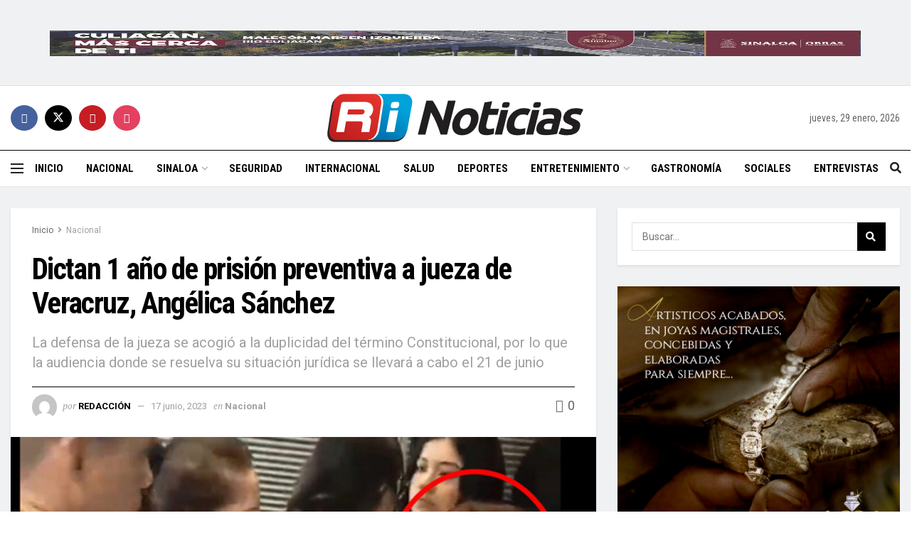

--- FILE ---
content_type: text/html; charset=UTF-8
request_url: https://reaccioninformativa.com/2023/06/17/dictan-1-ano-de-prision-preventiva-a-jueza-de-veracruz-angelica-sanchez/
body_size: 32937
content:
<!doctype html>
<!--[if lt IE 7]> <html class="no-js lt-ie9 lt-ie8 lt-ie7" lang="es"> <![endif]-->
<!--[if IE 7]>    <html class="no-js lt-ie9 lt-ie8" lang="es"> <![endif]-->
<!--[if IE 8]>    <html class="no-js lt-ie9" lang="es"> <![endif]-->
<!--[if IE 9]>    <html class="no-js lt-ie10" lang="es"> <![endif]-->
<!--[if gt IE 8]><!--> <html class="no-js" lang="es"> <!--<![endif]-->
<head>
    <meta http-equiv="Content-Type" content="text/html; charset=UTF-8" />
    <meta name='viewport' content='width=device-width, initial-scale=1, user-scalable=yes' />
    <link rel="profile" href="https://gmpg.org/xfn/11" />
    <link rel="pingback" href="https://reaccioninformativa.com/xmlrpc.php" />
    <title>Dictan 1 año de prisión preventiva a jueza de Veracruz, Angélica Sánchez &#8211; Reacción Informativa</title>
<meta name='robots' content='max-image-preview:large' />
<meta property="og:type" content="article">
<meta property="og:title" content="Dictan 1 año de prisión preventiva a jueza de Veracruz, Angélica Sánchez || Reacción Informativa">
<meta property="og:site_name" content="Reacción Informativa">
<meta property="og:description" content="Un juez de control de Veracruz impuso un año de prisión preventiva a la jueza Angélica Sánchez, quien fue detenida">
<meta property="og:url" content="https://reaccioninformativa.com/2023/06/17/dictan-1-ano-de-prision-preventiva-a-jueza-de-veracruz-angelica-sanchez/">
<meta property="og:image" content="https://reaccioninformativa.com/wp-content/uploads/2023/06/gfdhhgfghfgh.jpg">
<meta property="og:image:height" content="641">
<meta property="og:image:width" content="1280">
<meta property="article:published_time" content="2023-06-17T15:49:36-07:00">
<meta property="article:modified_time" content="2023-06-17T15:49:36-07:00">
<meta property="article:author" content="https://reaccioninformativa.com/test/wordpress">
<meta property="article:section" content="Nacional">
<meta name="twitter:card" content="summary_large_image">
<meta name="twitter:title" content="Dictan 1 año de prisión preventiva a jueza de Veracruz, Angélica Sánchez">
<meta name="twitter:description" content="Un juez de control de Veracruz impuso un año de prisión preventiva a la jueza Angélica Sánchez, quien fue detenida">
<meta name="twitter:url" content="https://reaccioninformativa.com/2023/06/17/dictan-1-ano-de-prision-preventiva-a-jueza-de-veracruz-angelica-sanchez/">
<meta name="twitter:site" content="https://reaccioninformativa.com/test/wordpress">
<meta name="twitter:image" content="https://reaccioninformativa.com/wp-content/uploads/2023/06/gfdhhgfghfgh.jpg">
<meta name="twitter:image:width" content="1280">
<meta name="twitter:image:height" content="641">

            <script data-no-defer="1" data-ezscrex="false" data-cfasync="false" data-pagespeed-no-defer data-cookieconsent="ignore">
                var ctPublicFunctions = {"_ajax_nonce":"5e53ed4bda","_rest_nonce":"f94a55aef9","_ajax_url":"\/wp-admin\/admin-ajax.php","_rest_url":"https:\/\/reaccioninformativa.com\/wp-json\/","data__cookies_type":"none","data__ajax_type":"rest","data__bot_detector_enabled":0,"data__frontend_data_log_enabled":1,"cookiePrefix":"","wprocket_detected":false,"host_url":"reaccioninformativa.com","text__ee_click_to_select":"Click to select the whole data","text__ee_original_email":"The complete one is","text__ee_got_it":"Got it","text__ee_blocked":"Blocked","text__ee_cannot_connect":"Cannot connect","text__ee_cannot_decode":"Can not decode email. Unknown reason","text__ee_email_decoder":"CleanTalk email decoder","text__ee_wait_for_decoding":"The magic is on the way!","text__ee_decoding_process":"Please wait a few seconds while we decode the contact data."}
            </script>
        
            <script data-no-defer="1" data-ezscrex="false" data-cfasync="false" data-pagespeed-no-defer data-cookieconsent="ignore">
                var ctPublic = {"_ajax_nonce":"5e53ed4bda","settings__forms__check_internal":"0","settings__forms__check_external":"0","settings__forms__force_protection":0,"settings__forms__search_test":"1","settings__forms__wc_add_to_cart":"0","settings__data__bot_detector_enabled":0,"settings__sfw__anti_crawler":0,"blog_home":"https:\/\/reaccioninformativa.com\/","pixel__setting":"3","pixel__enabled":false,"pixel__url":"https:\/\/moderate9-v4.cleantalk.org\/pixel\/079b447189ec786f8aa146a5bdd68d89.gif","data__email_check_before_post":"1","data__email_check_exist_post":0,"data__cookies_type":"none","data__key_is_ok":true,"data__visible_fields_required":true,"wl_brandname":"Anti-Spam by CleanTalk","wl_brandname_short":"CleanTalk","ct_checkjs_key":1731565106,"emailEncoderPassKey":"deca30de28c2d5bc1879c8329886a1cb","bot_detector_forms_excluded":"W10=","advancedCacheExists":false,"varnishCacheExists":false,"wc_ajax_add_to_cart":false}
            </script>
        
<!-- Google Tag Manager for WordPress by gtm4wp.com -->
<script data-cfasync="false" data-pagespeed-no-defer>
	var gtm4wp_datalayer_name = "dataLayer";
	var dataLayer = dataLayer || [];
</script>
<!-- End Google Tag Manager for WordPress by gtm4wp.com -->			<script type="text/javascript">
			  var jnews_ajax_url = '/?ajax-request=jnews'
			</script>
			<script type="text/javascript">;window.jnews=window.jnews||{},window.jnews.library=window.jnews.library||{},window.jnews.library=function(){"use strict";var e=this;e.win=window,e.doc=document,e.noop=function(){},e.globalBody=e.doc.getElementsByTagName("body")[0],e.globalBody=e.globalBody?e.globalBody:e.doc,e.win.jnewsDataStorage=e.win.jnewsDataStorage||{_storage:new WeakMap,put:function(e,t,n){this._storage.has(e)||this._storage.set(e,new Map),this._storage.get(e).set(t,n)},get:function(e,t){return this._storage.get(e).get(t)},has:function(e,t){return this._storage.has(e)&&this._storage.get(e).has(t)},remove:function(e,t){var n=this._storage.get(e).delete(t);return 0===!this._storage.get(e).size&&this._storage.delete(e),n}},e.windowWidth=function(){return e.win.innerWidth||e.docEl.clientWidth||e.globalBody.clientWidth},e.windowHeight=function(){return e.win.innerHeight||e.docEl.clientHeight||e.globalBody.clientHeight},e.requestAnimationFrame=e.win.requestAnimationFrame||e.win.webkitRequestAnimationFrame||e.win.mozRequestAnimationFrame||e.win.msRequestAnimationFrame||window.oRequestAnimationFrame||function(e){return setTimeout(e,1e3/60)},e.cancelAnimationFrame=e.win.cancelAnimationFrame||e.win.webkitCancelAnimationFrame||e.win.webkitCancelRequestAnimationFrame||e.win.mozCancelAnimationFrame||e.win.msCancelRequestAnimationFrame||e.win.oCancelRequestAnimationFrame||function(e){clearTimeout(e)},e.classListSupport="classList"in document.createElement("_"),e.hasClass=e.classListSupport?function(e,t){return e.classList.contains(t)}:function(e,t){return e.className.indexOf(t)>=0},e.addClass=e.classListSupport?function(t,n){e.hasClass(t,n)||t.classList.add(n)}:function(t,n){e.hasClass(t,n)||(t.className+=" "+n)},e.removeClass=e.classListSupport?function(t,n){e.hasClass(t,n)&&t.classList.remove(n)}:function(t,n){e.hasClass(t,n)&&(t.className=t.className.replace(n,""))},e.objKeys=function(e){var t=[];for(var n in e)Object.prototype.hasOwnProperty.call(e,n)&&t.push(n);return t},e.isObjectSame=function(e,t){var n=!0;return JSON.stringify(e)!==JSON.stringify(t)&&(n=!1),n},e.extend=function(){for(var e,t,n,o=arguments[0]||{},i=1,a=arguments.length;i<a;i++)if(null!==(e=arguments[i]))for(t in e)o!==(n=e[t])&&void 0!==n&&(o[t]=n);return o},e.dataStorage=e.win.jnewsDataStorage,e.isVisible=function(e){return 0!==e.offsetWidth&&0!==e.offsetHeight||e.getBoundingClientRect().length},e.getHeight=function(e){return e.offsetHeight||e.clientHeight||e.getBoundingClientRect().height},e.getWidth=function(e){return e.offsetWidth||e.clientWidth||e.getBoundingClientRect().width},e.supportsPassive=!1;try{var t=Object.defineProperty({},"passive",{get:function(){e.supportsPassive=!0}});"createEvent"in e.doc?e.win.addEventListener("test",null,t):"fireEvent"in e.doc&&e.win.attachEvent("test",null)}catch(e){}e.passiveOption=!!e.supportsPassive&&{passive:!0},e.setStorage=function(e,t){e="jnews-"+e;var n={expired:Math.floor(((new Date).getTime()+432e5)/1e3)};t=Object.assign(n,t);localStorage.setItem(e,JSON.stringify(t))},e.getStorage=function(e){e="jnews-"+e;var t=localStorage.getItem(e);return null!==t&&0<t.length?JSON.parse(localStorage.getItem(e)):{}},e.expiredStorage=function(){var t,n="jnews-";for(var o in localStorage)o.indexOf(n)>-1&&"undefined"!==(t=e.getStorage(o.replace(n,""))).expired&&t.expired<Math.floor((new Date).getTime()/1e3)&&localStorage.removeItem(o)},e.addEvents=function(t,n,o){for(var i in n){var a=["touchstart","touchmove"].indexOf(i)>=0&&!o&&e.passiveOption;"createEvent"in e.doc?t.addEventListener(i,n[i],a):"fireEvent"in e.doc&&t.attachEvent("on"+i,n[i])}},e.removeEvents=function(t,n){for(var o in n)"createEvent"in e.doc?t.removeEventListener(o,n[o]):"fireEvent"in e.doc&&t.detachEvent("on"+o,n[o])},e.triggerEvents=function(t,n,o){var i;o=o||{detail:null};return"createEvent"in e.doc?(!(i=e.doc.createEvent("CustomEvent")||new CustomEvent(n)).initCustomEvent||i.initCustomEvent(n,!0,!1,o),void t.dispatchEvent(i)):"fireEvent"in e.doc?((i=e.doc.createEventObject()).eventType=n,void t.fireEvent("on"+i.eventType,i)):void 0},e.getParents=function(t,n){void 0===n&&(n=e.doc);for(var o=[],i=t.parentNode,a=!1;!a;)if(i){var r=i;r.querySelectorAll(n).length?a=!0:(o.push(r),i=r.parentNode)}else o=[],a=!0;return o},e.forEach=function(e,t,n){for(var o=0,i=e.length;o<i;o++)t.call(n,e[o],o)},e.getText=function(e){return e.innerText||e.textContent},e.setText=function(e,t){var n="object"==typeof t?t.innerText||t.textContent:t;e.innerText&&(e.innerText=n),e.textContent&&(e.textContent=n)},e.httpBuildQuery=function(t){return e.objKeys(t).reduce(function t(n){var o=arguments.length>1&&void 0!==arguments[1]?arguments[1]:null;return function(i,a){var r=n[a];a=encodeURIComponent(a);var s=o?"".concat(o,"[").concat(a,"]"):a;return null==r||"function"==typeof r?(i.push("".concat(s,"=")),i):["number","boolean","string"].includes(typeof r)?(i.push("".concat(s,"=").concat(encodeURIComponent(r))),i):(i.push(e.objKeys(r).reduce(t(r,s),[]).join("&")),i)}}(t),[]).join("&")},e.get=function(t,n,o,i){return o="function"==typeof o?o:e.noop,e.ajax("GET",t,n,o,i)},e.post=function(t,n,o,i){return o="function"==typeof o?o:e.noop,e.ajax("POST",t,n,o,i)},e.ajax=function(t,n,o,i,a){var r=new XMLHttpRequest,s=n,c=e.httpBuildQuery(o);if(t=-1!=["GET","POST"].indexOf(t)?t:"GET",r.open(t,s+("GET"==t?"?"+c:""),!0),"POST"==t&&r.setRequestHeader("Content-type","application/x-www-form-urlencoded"),r.setRequestHeader("X-Requested-With","XMLHttpRequest"),r.onreadystatechange=function(){4===r.readyState&&200<=r.status&&300>r.status&&"function"==typeof i&&i.call(void 0,r.response)},void 0!==a&&!a){return{xhr:r,send:function(){r.send("POST"==t?c:null)}}}return r.send("POST"==t?c:null),{xhr:r}},e.scrollTo=function(t,n,o){function i(e,t,n){this.start=this.position(),this.change=e-this.start,this.currentTime=0,this.increment=20,this.duration=void 0===n?500:n,this.callback=t,this.finish=!1,this.animateScroll()}return Math.easeInOutQuad=function(e,t,n,o){return(e/=o/2)<1?n/2*e*e+t:-n/2*(--e*(e-2)-1)+t},i.prototype.stop=function(){this.finish=!0},i.prototype.move=function(t){e.doc.documentElement.scrollTop=t,e.globalBody.parentNode.scrollTop=t,e.globalBody.scrollTop=t},i.prototype.position=function(){return e.doc.documentElement.scrollTop||e.globalBody.parentNode.scrollTop||e.globalBody.scrollTop},i.prototype.animateScroll=function(){this.currentTime+=this.increment;var t=Math.easeInOutQuad(this.currentTime,this.start,this.change,this.duration);this.move(t),this.currentTime<this.duration&&!this.finish?e.requestAnimationFrame.call(e.win,this.animateScroll.bind(this)):this.callback&&"function"==typeof this.callback&&this.callback()},new i(t,n,o)},e.unwrap=function(t){var n,o=t;e.forEach(t,(function(e,t){n?n+=e:n=e})),o.replaceWith(n)},e.performance={start:function(e){performance.mark(e+"Start")},stop:function(e){performance.mark(e+"End"),performance.measure(e,e+"Start",e+"End")}},e.fps=function(){var t=0,n=0,o=0;!function(){var i=t=0,a=0,r=0,s=document.getElementById("fpsTable"),c=function(t){void 0===document.getElementsByTagName("body")[0]?e.requestAnimationFrame.call(e.win,(function(){c(t)})):document.getElementsByTagName("body")[0].appendChild(t)};null===s&&((s=document.createElement("div")).style.position="fixed",s.style.top="120px",s.style.left="10px",s.style.width="100px",s.style.height="20px",s.style.border="1px solid black",s.style.fontSize="11px",s.style.zIndex="100000",s.style.backgroundColor="white",s.id="fpsTable",c(s));var l=function(){o++,n=Date.now(),(a=(o/(r=(n-t)/1e3)).toPrecision(2))!=i&&(i=a,s.innerHTML=i+"fps"),1<r&&(t=n,o=0),e.requestAnimationFrame.call(e.win,l)};l()}()},e.instr=function(e,t){for(var n=0;n<t.length;n++)if(-1!==e.toLowerCase().indexOf(t[n].toLowerCase()))return!0},e.winLoad=function(t,n){function o(o){if("complete"===e.doc.readyState||"interactive"===e.doc.readyState)return!o||n?setTimeout(t,n||1):t(o),1}o()||e.addEvents(e.win,{load:o})},e.docReady=function(t,n){function o(o){if("complete"===e.doc.readyState||"interactive"===e.doc.readyState)return!o||n?setTimeout(t,n||1):t(o),1}o()||e.addEvents(e.doc,{DOMContentLoaded:o})},e.fireOnce=function(){e.docReady((function(){e.assets=e.assets||[],e.assets.length&&(e.boot(),e.load_assets())}),50)},e.boot=function(){e.length&&e.doc.querySelectorAll("style[media]").forEach((function(e){"not all"==e.getAttribute("media")&&e.removeAttribute("media")}))},e.create_js=function(t,n){var o=e.doc.createElement("script");switch(o.setAttribute("src",t),n){case"defer":o.setAttribute("defer",!0);break;case"async":o.setAttribute("async",!0);break;case"deferasync":o.setAttribute("defer",!0),o.setAttribute("async",!0)}e.globalBody.appendChild(o)},e.load_assets=function(){"object"==typeof e.assets&&e.forEach(e.assets.slice(0),(function(t,n){var o="";t.defer&&(o+="defer"),t.async&&(o+="async"),e.create_js(t.url,o);var i=e.assets.indexOf(t);i>-1&&e.assets.splice(i,1)})),e.assets=jnewsoption.au_scripts=window.jnewsads=[]},e.setCookie=function(e,t,n){var o="";if(n){var i=new Date;i.setTime(i.getTime()+24*n*60*60*1e3),o="; expires="+i.toUTCString()}document.cookie=e+"="+(t||"")+o+"; path=/"},e.getCookie=function(e){for(var t=e+"=",n=document.cookie.split(";"),o=0;o<n.length;o++){for(var i=n[o];" "==i.charAt(0);)i=i.substring(1,i.length);if(0==i.indexOf(t))return i.substring(t.length,i.length)}return null},e.eraseCookie=function(e){document.cookie=e+"=; Path=/; Expires=Thu, 01 Jan 1970 00:00:01 GMT;"},e.docReady((function(){e.globalBody=e.globalBody==e.doc?e.doc.getElementsByTagName("body")[0]:e.globalBody,e.globalBody=e.globalBody?e.globalBody:e.doc})),e.winLoad((function(){e.winLoad((function(){var t=!1;if(void 0!==window.jnewsadmin)if(void 0!==window.file_version_checker){var n=e.objKeys(window.file_version_checker);n.length?n.forEach((function(e){t||"10.0.4"===window.file_version_checker[e]||(t=!0)})):t=!0}else t=!0;t&&(window.jnewsHelper.getMessage(),window.jnewsHelper.getNotice())}),2500)}))},window.jnews.library=new window.jnews.library;</script><link rel='dns-prefetch' href='//fonts.googleapis.com' />
<link rel='preconnect' href='https://fonts.gstatic.com' />
<link rel="alternate" type="application/rss+xml" title="Reacción Informativa &raquo; Feed" href="https://reaccioninformativa.com/feed/" />
<link rel="alternate" type="application/rss+xml" title="Reacción Informativa &raquo; RSS de los comentarios" href="https://reaccioninformativa.com/comments/feed/" />
<link rel="alternate" type="application/rss+xml" title="Reacción Informativa &raquo; Dictan 1 año de prisión preventiva a jueza de Veracruz, Angélica Sánchez RSS de los comentarios" href="https://reaccioninformativa.com/2023/06/17/dictan-1-ano-de-prision-preventiva-a-jueza-de-veracruz-angelica-sanchez/feed/" />
<link rel="alternate" title="oEmbed (JSON)" type="application/json+oembed" href="https://reaccioninformativa.com/wp-json/oembed/1.0/embed?url=https%3A%2F%2Freaccioninformativa.com%2F2023%2F06%2F17%2Fdictan-1-ano-de-prision-preventiva-a-jueza-de-veracruz-angelica-sanchez%2F" />
<link rel="alternate" title="oEmbed (XML)" type="text/xml+oembed" href="https://reaccioninformativa.com/wp-json/oembed/1.0/embed?url=https%3A%2F%2Freaccioninformativa.com%2F2023%2F06%2F17%2Fdictan-1-ano-de-prision-preventiva-a-jueza-de-veracruz-angelica-sanchez%2F&#038;format=xml" />
<style id='wp-img-auto-sizes-contain-inline-css' type='text/css'>
img:is([sizes=auto i],[sizes^="auto," i]){contain-intrinsic-size:3000px 1500px}
/*# sourceURL=wp-img-auto-sizes-contain-inline-css */
</style>
<style id='wp-emoji-styles-inline-css' type='text/css'>

	img.wp-smiley, img.emoji {
		display: inline !important;
		border: none !important;
		box-shadow: none !important;
		height: 1em !important;
		width: 1em !important;
		margin: 0 0.07em !important;
		vertical-align: -0.1em !important;
		background: none !important;
		padding: 0 !important;
	}
/*# sourceURL=wp-emoji-styles-inline-css */
</style>
<style id='wp-block-library-inline-css' type='text/css'>
:root{--wp-block-synced-color:#7a00df;--wp-block-synced-color--rgb:122,0,223;--wp-bound-block-color:var(--wp-block-synced-color);--wp-editor-canvas-background:#ddd;--wp-admin-theme-color:#007cba;--wp-admin-theme-color--rgb:0,124,186;--wp-admin-theme-color-darker-10:#006ba1;--wp-admin-theme-color-darker-10--rgb:0,107,160.5;--wp-admin-theme-color-darker-20:#005a87;--wp-admin-theme-color-darker-20--rgb:0,90,135;--wp-admin-border-width-focus:2px}@media (min-resolution:192dpi){:root{--wp-admin-border-width-focus:1.5px}}.wp-element-button{cursor:pointer}:root .has-very-light-gray-background-color{background-color:#eee}:root .has-very-dark-gray-background-color{background-color:#313131}:root .has-very-light-gray-color{color:#eee}:root .has-very-dark-gray-color{color:#313131}:root .has-vivid-green-cyan-to-vivid-cyan-blue-gradient-background{background:linear-gradient(135deg,#00d084,#0693e3)}:root .has-purple-crush-gradient-background{background:linear-gradient(135deg,#34e2e4,#4721fb 50%,#ab1dfe)}:root .has-hazy-dawn-gradient-background{background:linear-gradient(135deg,#faaca8,#dad0ec)}:root .has-subdued-olive-gradient-background{background:linear-gradient(135deg,#fafae1,#67a671)}:root .has-atomic-cream-gradient-background{background:linear-gradient(135deg,#fdd79a,#004a59)}:root .has-nightshade-gradient-background{background:linear-gradient(135deg,#330968,#31cdcf)}:root .has-midnight-gradient-background{background:linear-gradient(135deg,#020381,#2874fc)}:root{--wp--preset--font-size--normal:16px;--wp--preset--font-size--huge:42px}.has-regular-font-size{font-size:1em}.has-larger-font-size{font-size:2.625em}.has-normal-font-size{font-size:var(--wp--preset--font-size--normal)}.has-huge-font-size{font-size:var(--wp--preset--font-size--huge)}.has-text-align-center{text-align:center}.has-text-align-left{text-align:left}.has-text-align-right{text-align:right}.has-fit-text{white-space:nowrap!important}#end-resizable-editor-section{display:none}.aligncenter{clear:both}.items-justified-left{justify-content:flex-start}.items-justified-center{justify-content:center}.items-justified-right{justify-content:flex-end}.items-justified-space-between{justify-content:space-between}.screen-reader-text{border:0;clip-path:inset(50%);height:1px;margin:-1px;overflow:hidden;padding:0;position:absolute;width:1px;word-wrap:normal!important}.screen-reader-text:focus{background-color:#ddd;clip-path:none;color:#444;display:block;font-size:1em;height:auto;left:5px;line-height:normal;padding:15px 23px 14px;text-decoration:none;top:5px;width:auto;z-index:100000}html :where(.has-border-color){border-style:solid}html :where([style*=border-top-color]){border-top-style:solid}html :where([style*=border-right-color]){border-right-style:solid}html :where([style*=border-bottom-color]){border-bottom-style:solid}html :where([style*=border-left-color]){border-left-style:solid}html :where([style*=border-width]){border-style:solid}html :where([style*=border-top-width]){border-top-style:solid}html :where([style*=border-right-width]){border-right-style:solid}html :where([style*=border-bottom-width]){border-bottom-style:solid}html :where([style*=border-left-width]){border-left-style:solid}html :where(img[class*=wp-image-]){height:auto;max-width:100%}:where(figure){margin:0 0 1em}html :where(.is-position-sticky){--wp-admin--admin-bar--position-offset:var(--wp-admin--admin-bar--height,0px)}@media screen and (max-width:600px){html :where(.is-position-sticky){--wp-admin--admin-bar--position-offset:0px}}

/*# sourceURL=wp-block-library-inline-css */
</style><style id='wp-block-paragraph-inline-css' type='text/css'>
.is-small-text{font-size:.875em}.is-regular-text{font-size:1em}.is-large-text{font-size:2.25em}.is-larger-text{font-size:3em}.has-drop-cap:not(:focus):first-letter{float:left;font-size:8.4em;font-style:normal;font-weight:100;line-height:.68;margin:.05em .1em 0 0;text-transform:uppercase}body.rtl .has-drop-cap:not(:focus):first-letter{float:none;margin-left:.1em}p.has-drop-cap.has-background{overflow:hidden}:root :where(p.has-background){padding:1.25em 2.375em}:where(p.has-text-color:not(.has-link-color)) a{color:inherit}p.has-text-align-left[style*="writing-mode:vertical-lr"],p.has-text-align-right[style*="writing-mode:vertical-rl"]{rotate:180deg}
/*# sourceURL=https://reaccioninformativa.com/wp-includes/blocks/paragraph/style.min.css */
</style>
<style id='global-styles-inline-css' type='text/css'>
:root{--wp--preset--aspect-ratio--square: 1;--wp--preset--aspect-ratio--4-3: 4/3;--wp--preset--aspect-ratio--3-4: 3/4;--wp--preset--aspect-ratio--3-2: 3/2;--wp--preset--aspect-ratio--2-3: 2/3;--wp--preset--aspect-ratio--16-9: 16/9;--wp--preset--aspect-ratio--9-16: 9/16;--wp--preset--color--black: #000000;--wp--preset--color--cyan-bluish-gray: #abb8c3;--wp--preset--color--white: #ffffff;--wp--preset--color--pale-pink: #f78da7;--wp--preset--color--vivid-red: #cf2e2e;--wp--preset--color--luminous-vivid-orange: #ff6900;--wp--preset--color--luminous-vivid-amber: #fcb900;--wp--preset--color--light-green-cyan: #7bdcb5;--wp--preset--color--vivid-green-cyan: #00d084;--wp--preset--color--pale-cyan-blue: #8ed1fc;--wp--preset--color--vivid-cyan-blue: #0693e3;--wp--preset--color--vivid-purple: #9b51e0;--wp--preset--gradient--vivid-cyan-blue-to-vivid-purple: linear-gradient(135deg,rgb(6,147,227) 0%,rgb(155,81,224) 100%);--wp--preset--gradient--light-green-cyan-to-vivid-green-cyan: linear-gradient(135deg,rgb(122,220,180) 0%,rgb(0,208,130) 100%);--wp--preset--gradient--luminous-vivid-amber-to-luminous-vivid-orange: linear-gradient(135deg,rgb(252,185,0) 0%,rgb(255,105,0) 100%);--wp--preset--gradient--luminous-vivid-orange-to-vivid-red: linear-gradient(135deg,rgb(255,105,0) 0%,rgb(207,46,46) 100%);--wp--preset--gradient--very-light-gray-to-cyan-bluish-gray: linear-gradient(135deg,rgb(238,238,238) 0%,rgb(169,184,195) 100%);--wp--preset--gradient--cool-to-warm-spectrum: linear-gradient(135deg,rgb(74,234,220) 0%,rgb(151,120,209) 20%,rgb(207,42,186) 40%,rgb(238,44,130) 60%,rgb(251,105,98) 80%,rgb(254,248,76) 100%);--wp--preset--gradient--blush-light-purple: linear-gradient(135deg,rgb(255,206,236) 0%,rgb(152,150,240) 100%);--wp--preset--gradient--blush-bordeaux: linear-gradient(135deg,rgb(254,205,165) 0%,rgb(254,45,45) 50%,rgb(107,0,62) 100%);--wp--preset--gradient--luminous-dusk: linear-gradient(135deg,rgb(255,203,112) 0%,rgb(199,81,192) 50%,rgb(65,88,208) 100%);--wp--preset--gradient--pale-ocean: linear-gradient(135deg,rgb(255,245,203) 0%,rgb(182,227,212) 50%,rgb(51,167,181) 100%);--wp--preset--gradient--electric-grass: linear-gradient(135deg,rgb(202,248,128) 0%,rgb(113,206,126) 100%);--wp--preset--gradient--midnight: linear-gradient(135deg,rgb(2,3,129) 0%,rgb(40,116,252) 100%);--wp--preset--font-size--small: 13px;--wp--preset--font-size--medium: 20px;--wp--preset--font-size--large: 36px;--wp--preset--font-size--x-large: 42px;--wp--preset--spacing--20: 0.44rem;--wp--preset--spacing--30: 0.67rem;--wp--preset--spacing--40: 1rem;--wp--preset--spacing--50: 1.5rem;--wp--preset--spacing--60: 2.25rem;--wp--preset--spacing--70: 3.38rem;--wp--preset--spacing--80: 5.06rem;--wp--preset--shadow--natural: 6px 6px 9px rgba(0, 0, 0, 0.2);--wp--preset--shadow--deep: 12px 12px 50px rgba(0, 0, 0, 0.4);--wp--preset--shadow--sharp: 6px 6px 0px rgba(0, 0, 0, 0.2);--wp--preset--shadow--outlined: 6px 6px 0px -3px rgb(255, 255, 255), 6px 6px rgb(0, 0, 0);--wp--preset--shadow--crisp: 6px 6px 0px rgb(0, 0, 0);}:where(.is-layout-flex){gap: 0.5em;}:where(.is-layout-grid){gap: 0.5em;}body .is-layout-flex{display: flex;}.is-layout-flex{flex-wrap: wrap;align-items: center;}.is-layout-flex > :is(*, div){margin: 0;}body .is-layout-grid{display: grid;}.is-layout-grid > :is(*, div){margin: 0;}:where(.wp-block-columns.is-layout-flex){gap: 2em;}:where(.wp-block-columns.is-layout-grid){gap: 2em;}:where(.wp-block-post-template.is-layout-flex){gap: 1.25em;}:where(.wp-block-post-template.is-layout-grid){gap: 1.25em;}.has-black-color{color: var(--wp--preset--color--black) !important;}.has-cyan-bluish-gray-color{color: var(--wp--preset--color--cyan-bluish-gray) !important;}.has-white-color{color: var(--wp--preset--color--white) !important;}.has-pale-pink-color{color: var(--wp--preset--color--pale-pink) !important;}.has-vivid-red-color{color: var(--wp--preset--color--vivid-red) !important;}.has-luminous-vivid-orange-color{color: var(--wp--preset--color--luminous-vivid-orange) !important;}.has-luminous-vivid-amber-color{color: var(--wp--preset--color--luminous-vivid-amber) !important;}.has-light-green-cyan-color{color: var(--wp--preset--color--light-green-cyan) !important;}.has-vivid-green-cyan-color{color: var(--wp--preset--color--vivid-green-cyan) !important;}.has-pale-cyan-blue-color{color: var(--wp--preset--color--pale-cyan-blue) !important;}.has-vivid-cyan-blue-color{color: var(--wp--preset--color--vivid-cyan-blue) !important;}.has-vivid-purple-color{color: var(--wp--preset--color--vivid-purple) !important;}.has-black-background-color{background-color: var(--wp--preset--color--black) !important;}.has-cyan-bluish-gray-background-color{background-color: var(--wp--preset--color--cyan-bluish-gray) !important;}.has-white-background-color{background-color: var(--wp--preset--color--white) !important;}.has-pale-pink-background-color{background-color: var(--wp--preset--color--pale-pink) !important;}.has-vivid-red-background-color{background-color: var(--wp--preset--color--vivid-red) !important;}.has-luminous-vivid-orange-background-color{background-color: var(--wp--preset--color--luminous-vivid-orange) !important;}.has-luminous-vivid-amber-background-color{background-color: var(--wp--preset--color--luminous-vivid-amber) !important;}.has-light-green-cyan-background-color{background-color: var(--wp--preset--color--light-green-cyan) !important;}.has-vivid-green-cyan-background-color{background-color: var(--wp--preset--color--vivid-green-cyan) !important;}.has-pale-cyan-blue-background-color{background-color: var(--wp--preset--color--pale-cyan-blue) !important;}.has-vivid-cyan-blue-background-color{background-color: var(--wp--preset--color--vivid-cyan-blue) !important;}.has-vivid-purple-background-color{background-color: var(--wp--preset--color--vivid-purple) !important;}.has-black-border-color{border-color: var(--wp--preset--color--black) !important;}.has-cyan-bluish-gray-border-color{border-color: var(--wp--preset--color--cyan-bluish-gray) !important;}.has-white-border-color{border-color: var(--wp--preset--color--white) !important;}.has-pale-pink-border-color{border-color: var(--wp--preset--color--pale-pink) !important;}.has-vivid-red-border-color{border-color: var(--wp--preset--color--vivid-red) !important;}.has-luminous-vivid-orange-border-color{border-color: var(--wp--preset--color--luminous-vivid-orange) !important;}.has-luminous-vivid-amber-border-color{border-color: var(--wp--preset--color--luminous-vivid-amber) !important;}.has-light-green-cyan-border-color{border-color: var(--wp--preset--color--light-green-cyan) !important;}.has-vivid-green-cyan-border-color{border-color: var(--wp--preset--color--vivid-green-cyan) !important;}.has-pale-cyan-blue-border-color{border-color: var(--wp--preset--color--pale-cyan-blue) !important;}.has-vivid-cyan-blue-border-color{border-color: var(--wp--preset--color--vivid-cyan-blue) !important;}.has-vivid-purple-border-color{border-color: var(--wp--preset--color--vivid-purple) !important;}.has-vivid-cyan-blue-to-vivid-purple-gradient-background{background: var(--wp--preset--gradient--vivid-cyan-blue-to-vivid-purple) !important;}.has-light-green-cyan-to-vivid-green-cyan-gradient-background{background: var(--wp--preset--gradient--light-green-cyan-to-vivid-green-cyan) !important;}.has-luminous-vivid-amber-to-luminous-vivid-orange-gradient-background{background: var(--wp--preset--gradient--luminous-vivid-amber-to-luminous-vivid-orange) !important;}.has-luminous-vivid-orange-to-vivid-red-gradient-background{background: var(--wp--preset--gradient--luminous-vivid-orange-to-vivid-red) !important;}.has-very-light-gray-to-cyan-bluish-gray-gradient-background{background: var(--wp--preset--gradient--very-light-gray-to-cyan-bluish-gray) !important;}.has-cool-to-warm-spectrum-gradient-background{background: var(--wp--preset--gradient--cool-to-warm-spectrum) !important;}.has-blush-light-purple-gradient-background{background: var(--wp--preset--gradient--blush-light-purple) !important;}.has-blush-bordeaux-gradient-background{background: var(--wp--preset--gradient--blush-bordeaux) !important;}.has-luminous-dusk-gradient-background{background: var(--wp--preset--gradient--luminous-dusk) !important;}.has-pale-ocean-gradient-background{background: var(--wp--preset--gradient--pale-ocean) !important;}.has-electric-grass-gradient-background{background: var(--wp--preset--gradient--electric-grass) !important;}.has-midnight-gradient-background{background: var(--wp--preset--gradient--midnight) !important;}.has-small-font-size{font-size: var(--wp--preset--font-size--small) !important;}.has-medium-font-size{font-size: var(--wp--preset--font-size--medium) !important;}.has-large-font-size{font-size: var(--wp--preset--font-size--large) !important;}.has-x-large-font-size{font-size: var(--wp--preset--font-size--x-large) !important;}
/*# sourceURL=global-styles-inline-css */
</style>

<style id='classic-theme-styles-inline-css' type='text/css'>
/*! This file is auto-generated */
.wp-block-button__link{color:#fff;background-color:#32373c;border-radius:9999px;box-shadow:none;text-decoration:none;padding:calc(.667em + 2px) calc(1.333em + 2px);font-size:1.125em}.wp-block-file__button{background:#32373c;color:#fff;text-decoration:none}
/*# sourceURL=/wp-includes/css/classic-themes.min.css */
</style>
<link rel='stylesheet' id='cleantalk-public-css-css' href='https://reaccioninformativa.com/wp-content/plugins/cleantalk-spam-protect/css/cleantalk-public.min.css?ver=6.71.1_1769456058' type='text/css' media='all' />
<link rel='stylesheet' id='cleantalk-email-decoder-css-css' href='https://reaccioninformativa.com/wp-content/plugins/cleantalk-spam-protect/css/cleantalk-email-decoder.min.css?ver=6.71.1_1769456058' type='text/css' media='all' />
<link rel='stylesheet' id='contact-form-7-css' href='https://reaccioninformativa.com/wp-content/plugins/contact-form-7/includes/css/styles.css?ver=6.1.4' type='text/css' media='all' />
<link rel='stylesheet' id='js_composer_front-css' href='https://reaccioninformativa.com/wp-content/plugins/js_composer/assets/css/js_composer.min.css?ver=8.3.1' type='text/css' media='all' />
<link rel='stylesheet' id='jeg_customizer_font-css' href='//fonts.googleapis.com/css?family=Roboto%3Aregular%2C700%7CRoboto+Condensed%3Aregular%2C700%7CPT+Serif%3Aregular%2Citalic%2C700%2C700italic&#038;display=swap&#038;ver=1.3.0' type='text/css' media='all' />
<link rel='stylesheet' id='font-awesome-css' href='https://reaccioninformativa.com/wp-content/themes/jnews/assets/fonts/font-awesome/font-awesome.min.css?ver=11.6.13' type='text/css' media='all' />
<link rel='stylesheet' id='jnews-icon-css' href='https://reaccioninformativa.com/wp-content/themes/jnews/assets/fonts/jegicon/jegicon.css?ver=11.6.13' type='text/css' media='all' />
<link rel='stylesheet' id='jscrollpane-css' href='https://reaccioninformativa.com/wp-content/themes/jnews/assets/css/jquery.jscrollpane.css?ver=11.6.13' type='text/css' media='all' />
<link rel='stylesheet' id='oknav-css' href='https://reaccioninformativa.com/wp-content/themes/jnews/assets/css/okayNav.css?ver=11.6.13' type='text/css' media='all' />
<link rel='stylesheet' id='magnific-popup-css' href='https://reaccioninformativa.com/wp-content/themes/jnews/assets/css/magnific-popup.css?ver=11.6.13' type='text/css' media='all' />
<link rel='stylesheet' id='chosen-css' href='https://reaccioninformativa.com/wp-content/themes/jnews/assets/css/chosen/chosen.css?ver=11.6.13' type='text/css' media='all' />
<link rel='stylesheet' id='jnews-main-css' href='https://reaccioninformativa.com/wp-content/themes/jnews/assets/css/main.css?ver=11.6.13' type='text/css' media='all' />
<link rel='stylesheet' id='jnews-pages-css' href='https://reaccioninformativa.com/wp-content/themes/jnews/assets/css/pages.css?ver=11.6.13' type='text/css' media='all' />
<link rel='stylesheet' id='jnews-single-css' href='https://reaccioninformativa.com/wp-content/themes/jnews/assets/css/single.css?ver=11.6.13' type='text/css' media='all' />
<link rel='stylesheet' id='jnews-responsive-css' href='https://reaccioninformativa.com/wp-content/themes/jnews/assets/css/responsive.css?ver=11.6.13' type='text/css' media='all' />
<link rel='stylesheet' id='jnews-pb-temp-css' href='https://reaccioninformativa.com/wp-content/themes/jnews/assets/css/pb-temp.css?ver=11.6.13' type='text/css' media='all' />
<link rel='stylesheet' id='jnews-js-composer-css' href='https://reaccioninformativa.com/wp-content/themes/jnews/assets/css/js-composer-frontend.css?ver=11.6.13' type='text/css' media='all' />
<link rel='stylesheet' id='jnews-style-css' href='https://reaccioninformativa.com/wp-content/themes/jnews/style.css?ver=11.6.13' type='text/css' media='all' />
<link rel='stylesheet' id='jnews-darkmode-css' href='https://reaccioninformativa.com/wp-content/themes/jnews/assets/css/darkmode.css?ver=11.6.13' type='text/css' media='all' />
<link rel='stylesheet' id='jnews-select-share-css' href='https://reaccioninformativa.com/wp-content/plugins/jnews-social-share/assets/css/plugin.css' type='text/css' media='all' />
<link rel='stylesheet' id='jnews-weather-style-css' href='https://reaccioninformativa.com/wp-content/plugins/jnews-weather/assets/css/plugin.css?ver=11.0.2' type='text/css' media='all' />
<script type="text/javascript" src="https://reaccioninformativa.com/wp-content/plugins/cleantalk-spam-protect/js/apbct-public-bundle_gathering.min.js?ver=6.71.1_1769456058" id="apbct-public-bundle_gathering.min-js-js"></script>
<script type="text/javascript" src="https://reaccioninformativa.com/wp-includes/js/jquery/jquery.min.js?ver=3.7.1" id="jquery-core-js"></script>
<script type="text/javascript" src="https://reaccioninformativa.com/wp-includes/js/jquery/jquery-migrate.min.js?ver=3.4.1" id="jquery-migrate-js"></script>
<script></script><link rel="https://api.w.org/" href="https://reaccioninformativa.com/wp-json/" /><link rel="alternate" title="JSON" type="application/json" href="https://reaccioninformativa.com/wp-json/wp/v2/posts/11304" /><link rel="canonical" href="https://reaccioninformativa.com/2023/06/17/dictan-1-ano-de-prision-preventiva-a-jueza-de-veracruz-angelica-sanchez/" />
<script src="[data-uri]"></script>
<!-- Google Tag Manager for WordPress by gtm4wp.com -->
<!-- GTM Container placement set to off -->
<script data-cfasync="false" data-pagespeed-no-defer>
	var dataLayer_content = {"pagePostType":"post","pagePostType2":"single-post","pageCategory":["nacional"],"pagePostAuthor":"Redacción"};
	dataLayer.push( dataLayer_content );
</script>
<script data-cfasync="false" data-pagespeed-no-defer>
	console.warn && console.warn("[GTM4WP] Google Tag Manager container code placement set to OFF !!!");
	console.warn && console.warn("[GTM4WP] Data layer codes are active but GTM container must be loaded using custom coding !!!");
</script>
<!-- End Google Tag Manager for WordPress by gtm4wp.com --><meta name="generator" content="Powered by WPBakery Page Builder - drag and drop page builder for WordPress."/>
<script type='application/ld+json'>{"@context":"http:\/\/schema.org","@type":"Organization","@id":"https:\/\/reaccioninformativa.com\/#organization","url":"https:\/\/reaccioninformativa.com\/","name":"","logo":{"@type":"ImageObject","url":""},"sameAs":["https:\/\/www.facebook.com\/Reaccioninformativamzt\/","https:\/\/twitter.com\/reaccioninfo_","https:\/\/www.youtube.com\/@reaccioninformativa8823","https:\/\/www.instagram.com\/reaccioninformativa"]}</script>
<script type='application/ld+json'>{"@context":"http:\/\/schema.org","@type":"WebSite","@id":"https:\/\/reaccioninformativa.com\/#website","url":"https:\/\/reaccioninformativa.com\/","name":"","potentialAction":{"@type":"SearchAction","target":"https:\/\/reaccioninformativa.com\/?s={search_term_string}","query-input":"required name=search_term_string"}}</script>
<link rel="icon" href="https://reaccioninformativa.com/wp-content/uploads/2024/09/cropped-LOGo-RIII-icon-1-32x32.png" sizes="32x32" />
<link rel="icon" href="https://reaccioninformativa.com/wp-content/uploads/2024/09/cropped-LOGo-RIII-icon-1-192x192.png" sizes="192x192" />
<link rel="apple-touch-icon" href="https://reaccioninformativa.com/wp-content/uploads/2024/09/cropped-LOGo-RIII-icon-1-180x180.png" />
<meta name="msapplication-TileImage" content="https://reaccioninformativa.com/wp-content/uploads/2024/09/cropped-LOGo-RIII-icon-1-270x270.png" />
<style type="text/css" data-type="vc_shortcodes-custom-css">.vc_custom_1534217996078{padding-top: 60px !important;padding-bottom: 20px !important;background-color: #ffffff !important;}.vc_custom_1534131078981{padding-bottom: 22px !important;background-color: #ffffff !important;}.vc_custom_1678842332927{margin-bottom: 0px !important;}</style><noscript><style> .wpb_animate_when_almost_visible { opacity: 1; }</style></noscript><link rel='stylesheet' id='jnews-scheme-css' href='https://reaccioninformativa.com/wp-content/uploads/jnews/scheme.css?ver=1746737405' type='text/css' media='all' />
</head>
<body data-rsssl=1 class="wp-singular post-template-default single single-post postid-11304 single-format-standard wp-embed-responsive wp-theme-jnews jeg_toggle_light jeg_single_tpl_1 jnews jnews_boxed_container jnews_boxed_container_shadow jsc_normal wpb-js-composer js-comp-ver-8.3.1 vc_responsive">

    
    
    <div class="jeg_ad jeg_ad_top jnews_header_top_ads">
        <div class='ads-wrapper  '></div>    </div>

    <!-- The Main Wrapper
    ============================================= -->
    <div class="jeg_viewport">

        
        <div class="jeg_header_wrapper">
            <div class="jeg_header_instagram_wrapper">
    </div>

<!-- HEADER -->
<div class="jeg_header full">
    <div class="jeg_topbar jeg_container jeg_navbar_wrapper normal">
    <div class="container">
        <div class="jeg_nav_row">
            
                <div class="jeg_nav_col jeg_nav_left  jeg_nav_normal">
                    <div class="item_wrap jeg_nav_alignleft">
                                            </div>
                </div>

                
                <div class="jeg_nav_col jeg_nav_center  jeg_nav_grow">
                    <div class="item_wrap jeg_nav_aligncenter">
                        <div class="jeg_nav_item jeg_ad jeg_ad_top jnews_header_ads">
    <div class='ads-wrapper  '><a href='#' aria-label="Visit advertisement link" rel="noopener" class='adlink ads_image '>
                                    <img width="1140" height="120" src='https://reaccioninformativa.com/wp-content/themes/jnews/assets/img/jeg-empty.png' class='lazyload' data-src='https://reaccioninformativa.com/wp-content/uploads/2025/05/Imagen-de-WhatsApp-2025-05-06-a-las-10.52.48_af28aa3d.jpg' alt='Advertisement' data-pin-no-hover="true">
                                </a></div></div>                    </div>
                </div>

                
                <div class="jeg_nav_col jeg_nav_right  jeg_nav_normal">
                    <div class="item_wrap jeg_nav_alignright">
                                            </div>
                </div>

                        </div>
    </div>
</div><!-- /.jeg_container --><div class="jeg_midbar jeg_container jeg_navbar_wrapper normal">
    <div class="container">
        <div class="jeg_nav_row">
            
                <div class="jeg_nav_col jeg_nav_left jeg_nav_grow">
                    <div class="item_wrap jeg_nav_alignleft">
                        			<div
				class="jeg_nav_item socials_widget jeg_social_icon_block circle">
				<a href="https://www.facebook.com/Reaccioninformativamzt/" target='_blank' rel='external noopener nofollow'  aria-label="Find us on Facebook" class="jeg_facebook"><i class="fa fa-facebook"></i> </a><a href="https://twitter.com/reaccioninfo_" target='_blank' rel='external noopener nofollow'  aria-label="Find us on Twitter" class="jeg_twitter"><i class="fa fa-twitter"><span class="jeg-icon icon-twitter"><svg xmlns="http://www.w3.org/2000/svg" height="1em" viewBox="0 0 512 512"><!--! Font Awesome Free 6.4.2 by @fontawesome - https://fontawesome.com License - https://fontawesome.com/license (Commercial License) Copyright 2023 Fonticons, Inc. --><path d="M389.2 48h70.6L305.6 224.2 487 464H345L233.7 318.6 106.5 464H35.8L200.7 275.5 26.8 48H172.4L272.9 180.9 389.2 48zM364.4 421.8h39.1L151.1 88h-42L364.4 421.8z"/></svg></span></i> </a><a href="https://www.youtube.com/@reaccioninformativa8823" target='_blank' rel='external noopener nofollow'  aria-label="Find us on Youtube" class="jeg_youtube"><i class="fa fa-youtube-play"></i> </a><a href="https://www.instagram.com/reaccioninformativa" target='_blank' rel='external noopener nofollow'  aria-label="Find us on Instagram" class="jeg_instagram"><i class="fa fa-instagram"></i> </a>			</div>
			                    </div>
                </div>

                
                <div class="jeg_nav_col jeg_nav_center jeg_nav_normal">
                    <div class="item_wrap jeg_nav_aligncenter">
                        <div class="jeg_nav_item jeg_logo jeg_desktop_logo">
			<div class="site-title">
			<a href="https://reaccioninformativa.com/" aria-label="Visit Homepage" style="padding: 0px 0px 0px 0px;">
				<img class='jeg_logo_img' src="https://reaccioninformativa.com/wp-content/uploads/2024/09/LOGO-PORTAL.png"  alt="Reacción Informativa"data-light-src="https://reaccioninformativa.com/wp-content/uploads/2024/09/LOGO-PORTAL.png" data-light-srcset="https://reaccioninformativa.com/wp-content/uploads/2024/09/LOGO-PORTAL.png 1x,  2x" data-dark-src="https://reaccioninformativa.com/wp-content/uploads/2024/09/LOGO-PORTAL-dark.png" data-dark-srcset="https://reaccioninformativa.com/wp-content/uploads/2024/09/LOGO-PORTAL-dark.png 1x,  2x"width="360" height="68">			</a>
		</div>
	</div>
                    </div>
                </div>

                
                <div class="jeg_nav_col jeg_nav_right jeg_nav_grow">
                    <div class="item_wrap jeg_nav_alignright">
                        <div class="jeg_nav_item jeg_top_date">
    jueves, 29 enero, 2026</div>                    </div>
                </div>

                        </div>
    </div>
</div><div class="jeg_bottombar jeg_navbar jeg_container jeg_navbar_wrapper jeg_navbar_normal jeg_navbar_normal">
    <div class="container">
        <div class="jeg_nav_row">
            
                <div class="jeg_nav_col jeg_nav_left jeg_nav_grow">
                    <div class="item_wrap jeg_nav_alignleft">
                        <div class="jeg_nav_item jeg_nav_icon">
    <a href="#" aria-label="Show Menu" class="toggle_btn jeg_mobile_toggle">
    	<span></span><span></span><span></span>
    </a>
</div>                    </div>
                </div>

                
                <div class="jeg_nav_col jeg_nav_center jeg_nav_normal">
                    <div class="item_wrap jeg_nav_aligncenter">
                        <div class="jeg_nav_item jeg_main_menu_wrapper">
<div class="jeg_mainmenu_wrap"><ul class="jeg_menu jeg_main_menu jeg_menu_style_2" data-animation="animate"><li id="menu-item-69" class="menu-item menu-item-type-post_type menu-item-object-page menu-item-home menu-item-69 bgnav" data-item-row="default" ><a href="https://reaccioninformativa.com/">Inicio</a></li>
<li id="menu-item-73" class="menu-item menu-item-type-taxonomy menu-item-object-category current-post-ancestor current-menu-parent current-post-parent menu-item-73 bgnav" data-item-row="default" ><a href="https://reaccioninformativa.com/category/nacional/">Nacional</a></li>
<li id="menu-item-74" class="menu-item menu-item-type-taxonomy menu-item-object-category menu-item-has-children menu-item-74 bgnav" data-item-row="default" ><a href="https://reaccioninformativa.com/category/sinaloa/">Sinaloa</a>
<ul class="sub-menu">
	<li id="menu-item-75" class="menu-item menu-item-type-taxonomy menu-item-object-category menu-item-75 bgnav" data-item-row="default" ><a href="https://reaccioninformativa.com/category/sinaloa/sinaloa-norte/">Norte</a></li>
	<li id="menu-item-76" class="menu-item menu-item-type-taxonomy menu-item-object-category menu-item-76 bgnav" data-item-row="default" ><a href="https://reaccioninformativa.com/category/sinaloa/sinaloa-centro/">Centro</a></li>
	<li id="menu-item-77" class="menu-item menu-item-type-taxonomy menu-item-object-category menu-item-77 bgnav" data-item-row="default" ><a href="https://reaccioninformativa.com/category/sinaloa/sinaloa-sur/">Sur</a></li>
</ul>
</li>
<li id="menu-item-78" class="menu-item menu-item-type-taxonomy menu-item-object-category menu-item-78 bgnav" data-item-row="default" ><a href="https://reaccioninformativa.com/category/seguridad/">Seguridad</a></li>
<li id="menu-item-79" class="menu-item menu-item-type-taxonomy menu-item-object-category menu-item-79 bgnav" data-item-row="default" ><a href="https://reaccioninformativa.com/category/internacional/">Internacional</a></li>
<li id="menu-item-80" class="menu-item menu-item-type-taxonomy menu-item-object-category menu-item-80 bgnav" data-item-row="default" ><a href="https://reaccioninformativa.com/category/salud/">Salud</a></li>
<li id="menu-item-139" class="menu-item menu-item-type-taxonomy menu-item-object-category menu-item-139 bgnav" data-item-row="default" ><a href="https://reaccioninformativa.com/category/deportes/">Deportes</a></li>
<li id="menu-item-107" class="menu-item menu-item-type-taxonomy menu-item-object-category menu-item-has-children menu-item-107 bgnav" data-item-row="default" ><a href="https://reaccioninformativa.com/category/entretenimiento/">Entretenimiento</a>
<ul class="sub-menu">
	<li id="menu-item-197" class="menu-item menu-item-type-taxonomy menu-item-object-category menu-item-197 bgnav" data-item-row="default" ><a href="https://reaccioninformativa.com/category/entretenimiento/espectaculos/">Espectáculos</a></li>
	<li id="menu-item-198" class="menu-item menu-item-type-taxonomy menu-item-object-category menu-item-198 bgnav" data-item-row="default" ><a href="https://reaccioninformativa.com/category/entretenimiento/tecnologia/">Tecnología</a></li>
	<li id="menu-item-199" class="menu-item menu-item-type-taxonomy menu-item-object-category menu-item-199 bgnav" data-item-row="default" ><a href="https://reaccioninformativa.com/category/entretenimiento/viral/">Viral</a></li>
	<li id="menu-item-200" class="menu-item menu-item-type-taxonomy menu-item-object-category menu-item-200 bgnav" data-item-row="default" ><a href="https://reaccioninformativa.com/category/entretenimiento/ocio/">Ocio</a></li>
</ul>
</li>
<li id="menu-item-141" class="menu-item menu-item-type-taxonomy menu-item-object-category menu-item-141 bgnav" data-item-row="default" ><a href="https://reaccioninformativa.com/category/gastronomia/">Gastronomía</a></li>
<li id="menu-item-148" class="menu-item menu-item-type-taxonomy menu-item-object-category menu-item-148 bgnav" data-item-row="default" ><a href="https://reaccioninformativa.com/category/sociales/">Sociales</a></li>
<li id="menu-item-142" class="menu-item menu-item-type-taxonomy menu-item-object-category menu-item-142 bgnav" data-item-row="default" ><a href="https://reaccioninformativa.com/category/entrevistas/">Entrevistas</a></li>
</ul></div></div>
                    </div>
                </div>

                
                <div class="jeg_nav_col jeg_nav_right jeg_nav_grow">
                    <div class="item_wrap jeg_nav_alignright">
                        <!-- Search Icon -->
<div class="jeg_nav_item jeg_search_wrapper search_icon jeg_search_popup_expand">
    <a href="#" class="jeg_search_toggle" aria-label="Search Button"><i class="fa fa-search"></i></a>
    <form apbct-form-sign="native_search" action="https://reaccioninformativa.com/" method="get" class="jeg_search_form" target="_top">
    <input name="s" class="jeg_search_input" placeholder="Buscar..." type="text" value="" autocomplete="off">
	<button aria-label="Search Button" type="submit" class="jeg_search_button btn"><i class="fa fa-search"></i></button>
<input
                    class="apbct_special_field apbct_email_id__search_form"
                    name="apbct__email_id__search_form"
                    aria-label="apbct__label_id__search_form"
                    type="text" size="30" maxlength="200" autocomplete="off"
                    value=""
                /><input
                   id="apbct_submit_id__search_form" 
                   class="apbct_special_field apbct__email_id__search_form"
                   name="apbct__label_id__search_form"
                   aria-label="apbct_submit_name__search_form"
                   type="submit"
                   size="30"
                   maxlength="200"
                   value="69035"
               /></form>
<!-- jeg_search_hide with_result no_result -->
<div class="jeg_search_result jeg_search_hide with_result">
    <div class="search-result-wrapper">
    </div>
    <div class="search-link search-noresult">
        Sin Resultado    </div>
    <div class="search-link search-all-button">
        <i class="fa fa-search"></i> Ver Todos los Resultados    </div>
</div></div>                    </div>
                </div>

                        </div>
    </div>
</div></div><!-- /.jeg_header -->        </div>

        <div class="jeg_header_sticky">
            <div class="sticky_blankspace"></div>
<div class="jeg_header full">
    <div class="jeg_container">
        <div data-mode="scroll" class="jeg_stickybar jeg_navbar jeg_navbar_wrapper jeg_navbar_normal jeg_navbar_normal">
            <div class="container">
    <div class="jeg_nav_row">
        
            <div class="jeg_nav_col jeg_nav_left jeg_nav_grow">
                <div class="item_wrap jeg_nav_alignleft">
                    <div class="jeg_nav_item jeg_nav_icon">
    <a href="#" aria-label="Show Menu" class="toggle_btn jeg_mobile_toggle">
    	<span></span><span></span><span></span>
    </a>
</div>                </div>
            </div>

            
            <div class="jeg_nav_col jeg_nav_center jeg_nav_normal">
                <div class="item_wrap jeg_nav_aligncenter">
                    <div class="jeg_nav_item jeg_main_menu_wrapper">
<div class="jeg_mainmenu_wrap"><ul class="jeg_menu jeg_main_menu jeg_menu_style_2" data-animation="animate"><li id="menu-item-69" class="menu-item menu-item-type-post_type menu-item-object-page menu-item-home menu-item-69 bgnav" data-item-row="default" ><a href="https://reaccioninformativa.com/">Inicio</a></li>
<li id="menu-item-73" class="menu-item menu-item-type-taxonomy menu-item-object-category current-post-ancestor current-menu-parent current-post-parent menu-item-73 bgnav" data-item-row="default" ><a href="https://reaccioninformativa.com/category/nacional/">Nacional</a></li>
<li id="menu-item-74" class="menu-item menu-item-type-taxonomy menu-item-object-category menu-item-has-children menu-item-74 bgnav" data-item-row="default" ><a href="https://reaccioninformativa.com/category/sinaloa/">Sinaloa</a>
<ul class="sub-menu">
	<li id="menu-item-75" class="menu-item menu-item-type-taxonomy menu-item-object-category menu-item-75 bgnav" data-item-row="default" ><a href="https://reaccioninformativa.com/category/sinaloa/sinaloa-norte/">Norte</a></li>
	<li id="menu-item-76" class="menu-item menu-item-type-taxonomy menu-item-object-category menu-item-76 bgnav" data-item-row="default" ><a href="https://reaccioninformativa.com/category/sinaloa/sinaloa-centro/">Centro</a></li>
	<li id="menu-item-77" class="menu-item menu-item-type-taxonomy menu-item-object-category menu-item-77 bgnav" data-item-row="default" ><a href="https://reaccioninformativa.com/category/sinaloa/sinaloa-sur/">Sur</a></li>
</ul>
</li>
<li id="menu-item-78" class="menu-item menu-item-type-taxonomy menu-item-object-category menu-item-78 bgnav" data-item-row="default" ><a href="https://reaccioninformativa.com/category/seguridad/">Seguridad</a></li>
<li id="menu-item-79" class="menu-item menu-item-type-taxonomy menu-item-object-category menu-item-79 bgnav" data-item-row="default" ><a href="https://reaccioninformativa.com/category/internacional/">Internacional</a></li>
<li id="menu-item-80" class="menu-item menu-item-type-taxonomy menu-item-object-category menu-item-80 bgnav" data-item-row="default" ><a href="https://reaccioninformativa.com/category/salud/">Salud</a></li>
<li id="menu-item-139" class="menu-item menu-item-type-taxonomy menu-item-object-category menu-item-139 bgnav" data-item-row="default" ><a href="https://reaccioninformativa.com/category/deportes/">Deportes</a></li>
<li id="menu-item-107" class="menu-item menu-item-type-taxonomy menu-item-object-category menu-item-has-children menu-item-107 bgnav" data-item-row="default" ><a href="https://reaccioninformativa.com/category/entretenimiento/">Entretenimiento</a>
<ul class="sub-menu">
	<li id="menu-item-197" class="menu-item menu-item-type-taxonomy menu-item-object-category menu-item-197 bgnav" data-item-row="default" ><a href="https://reaccioninformativa.com/category/entretenimiento/espectaculos/">Espectáculos</a></li>
	<li id="menu-item-198" class="menu-item menu-item-type-taxonomy menu-item-object-category menu-item-198 bgnav" data-item-row="default" ><a href="https://reaccioninformativa.com/category/entretenimiento/tecnologia/">Tecnología</a></li>
	<li id="menu-item-199" class="menu-item menu-item-type-taxonomy menu-item-object-category menu-item-199 bgnav" data-item-row="default" ><a href="https://reaccioninformativa.com/category/entretenimiento/viral/">Viral</a></li>
	<li id="menu-item-200" class="menu-item menu-item-type-taxonomy menu-item-object-category menu-item-200 bgnav" data-item-row="default" ><a href="https://reaccioninformativa.com/category/entretenimiento/ocio/">Ocio</a></li>
</ul>
</li>
<li id="menu-item-141" class="menu-item menu-item-type-taxonomy menu-item-object-category menu-item-141 bgnav" data-item-row="default" ><a href="https://reaccioninformativa.com/category/gastronomia/">Gastronomía</a></li>
<li id="menu-item-148" class="menu-item menu-item-type-taxonomy menu-item-object-category menu-item-148 bgnav" data-item-row="default" ><a href="https://reaccioninformativa.com/category/sociales/">Sociales</a></li>
<li id="menu-item-142" class="menu-item menu-item-type-taxonomy menu-item-object-category menu-item-142 bgnav" data-item-row="default" ><a href="https://reaccioninformativa.com/category/entrevistas/">Entrevistas</a></li>
</ul></div></div>
                </div>
            </div>

            
            <div class="jeg_nav_col jeg_nav_right jeg_nav_grow">
                <div class="item_wrap jeg_nav_alignright">
                    <!-- Search Icon -->
<div class="jeg_nav_item jeg_search_wrapper search_icon jeg_search_popup_expand">
    <a href="#" class="jeg_search_toggle" aria-label="Search Button"><i class="fa fa-search"></i></a>
    <form apbct-form-sign="native_search" action="https://reaccioninformativa.com/" method="get" class="jeg_search_form" target="_top">
    <input name="s" class="jeg_search_input" placeholder="Buscar..." type="text" value="" autocomplete="off">
	<button aria-label="Search Button" type="submit" class="jeg_search_button btn"><i class="fa fa-search"></i></button>
<input
                    class="apbct_special_field apbct_email_id__search_form"
                    name="apbct__email_id__search_form"
                    aria-label="apbct__label_id__search_form"
                    type="text" size="30" maxlength="200" autocomplete="off"
                    value=""
                /><input
                   id="apbct_submit_id__search_form" 
                   class="apbct_special_field apbct__email_id__search_form"
                   name="apbct__label_id__search_form"
                   aria-label="apbct_submit_name__search_form"
                   type="submit"
                   size="30"
                   maxlength="200"
                   value="5782"
               /></form>
<!-- jeg_search_hide with_result no_result -->
<div class="jeg_search_result jeg_search_hide with_result">
    <div class="search-result-wrapper">
    </div>
    <div class="search-link search-noresult">
        Sin Resultado    </div>
    <div class="search-link search-all-button">
        <i class="fa fa-search"></i> Ver Todos los Resultados    </div>
</div></div>                </div>
            </div>

                </div>
</div>        </div>
    </div>
</div>
        </div>

        <div class="jeg_navbar_mobile_wrapper">
            <div class="jeg_navbar_mobile" data-mode="scroll">
    <div class="jeg_mobile_bottombar jeg_mobile_midbar jeg_container normal">
    <div class="container">
        <div class="jeg_nav_row">
            
                <div class="jeg_nav_col jeg_nav_left jeg_nav_normal">
                    <div class="item_wrap jeg_nav_alignleft">
                        <div class="jeg_nav_item">
    <a href="#" aria-label="Show Menu" class="toggle_btn jeg_mobile_toggle"><i class="fa fa-bars"></i></a>
</div>                    </div>
                </div>

                
                <div class="jeg_nav_col jeg_nav_center jeg_nav_grow">
                    <div class="item_wrap jeg_nav_aligncenter">
                        <div class="jeg_nav_item jeg_mobile_logo">
			<div class="site-title">
			<a href="https://reaccioninformativa.com/" aria-label="Visit Homepage">
				<img class='jeg_logo_img' src="https://reaccioninformativa.com/wp-content/uploads/2024/09/LOGO-PORTAL-1.png"  alt="Reacción Informativa"data-light-src="https://reaccioninformativa.com/wp-content/uploads/2024/09/LOGO-PORTAL-1.png" data-light-srcset="https://reaccioninformativa.com/wp-content/uploads/2024/09/LOGO-PORTAL-1.png 1x,  2x" data-dark-src="" data-dark-srcset=" 1x,  2x"width="360" height="68">			</a>
		</div>
	</div>                    </div>
                </div>

                
                <div class="jeg_nav_col jeg_nav_right jeg_nav_normal">
                    <div class="item_wrap jeg_nav_alignright">
                        <div class="jeg_nav_item jeg_search_wrapper jeg_search_popup_expand">
    <a href="#" aria-label="Search Button" class="jeg_search_toggle"><i class="fa fa-search"></i></a>
	<form apbct-form-sign="native_search" action="https://reaccioninformativa.com/" method="get" class="jeg_search_form" target="_top">
    <input name="s" class="jeg_search_input" placeholder="Buscar..." type="text" value="" autocomplete="off">
	<button aria-label="Search Button" type="submit" class="jeg_search_button btn"><i class="fa fa-search"></i></button>
<input
                    class="apbct_special_field apbct_email_id__search_form"
                    name="apbct__email_id__search_form"
                    aria-label="apbct__label_id__search_form"
                    type="text" size="30" maxlength="200" autocomplete="off"
                    value=""
                /><input
                   id="apbct_submit_id__search_form" 
                   class="apbct_special_field apbct__email_id__search_form"
                   name="apbct__label_id__search_form"
                   aria-label="apbct_submit_name__search_form"
                   type="submit"
                   size="30"
                   maxlength="200"
                   value="74388"
               /></form>
<!-- jeg_search_hide with_result no_result -->
<div class="jeg_search_result jeg_search_hide with_result">
    <div class="search-result-wrapper">
    </div>
    <div class="search-link search-noresult">
        Sin Resultado    </div>
    <div class="search-link search-all-button">
        <i class="fa fa-search"></i> Ver Todos los Resultados    </div>
</div></div>                    </div>
                </div>

                        </div>
    </div>
</div></div>
<div class="sticky_blankspace" style="height: 60px;"></div>        </div>

        <div class="jeg_ad jeg_ad_top jnews_header_bottom_ads">
            <div class='ads-wrapper  '></div>        </div>

            <div class="post-wrapper">

        <div class="post-wrap" >

            
            <div class="jeg_main ">
                <div class="jeg_container">
                    <div class="jeg_content jeg_singlepage">

	<div class="container">

		<div class="jeg_ad jeg_article jnews_article_top_ads">
			<div class='ads-wrapper  '></div>		</div>

		<div class="row">
			<div class="jeg_main_content col-md-8">
				<div class="jeg_inner_content">
					
												<div class="jeg_breadcrumbs jeg_breadcrumb_container">
							<div id="breadcrumbs"><span class="">
                <a href="https://reaccioninformativa.com">Inicio</a>
            </span><i class="fa fa-angle-right"></i><span class="breadcrumb_last_link">
                <a href="https://reaccioninformativa.com/category/nacional/">Nacional</a>
            </span></div>						</div>
						
						<div class="entry-header">
							
							<h1 class="jeg_post_title">Dictan 1 año de prisión preventiva a jueza de Veracruz, Angélica Sánchez</h1>

															<h2 class="jeg_post_subtitle">La defensa de la jueza se acogió a la duplicidad del término Constitucional, por lo que la audiencia donde se resuelva su situación jurídica se llevará a cabo el 21 de junio</h2>
							
							<div class="jeg_meta_container"><div class="jeg_post_meta jeg_post_meta_1">

	<div class="meta_left">
									<div class="jeg_meta_author">
					<img alt='Redacción' src='https://secure.gravatar.com/avatar/23f7ba018c468a5e05f26335d5a903b94c1d0395ba72c0560c1b3fbceb7631f4?s=80&#038;d=mm&#038;r=g' srcset='https://secure.gravatar.com/avatar/23f7ba018c468a5e05f26335d5a903b94c1d0395ba72c0560c1b3fbceb7631f4?s=160&#038;d=mm&#038;r=g 2x' class='avatar avatar-80 photo' height='80' width='80' decoding='async'/>					<span class="meta_text">por</span>
					<a href="https://reaccioninformativa.com/author/enequince/">Redacción</a>				</div>
					
					<div class="jeg_meta_date">
				<a href="https://reaccioninformativa.com/2023/06/17/dictan-1-ano-de-prision-preventiva-a-jueza-de-veracruz-angelica-sanchez/">17 junio, 2023</a>
			</div>
		
					<div class="jeg_meta_category">
				<span><span class="meta_text">en</span>
					<a href="https://reaccioninformativa.com/category/nacional/" rel="category tag">Nacional</a>				</span>
			</div>
		
			</div>

	<div class="meta_right">
							<div class="jeg_meta_comment"><a href="https://reaccioninformativa.com/2023/06/17/dictan-1-ano-de-prision-preventiva-a-jueza-de-veracruz-angelica-sanchez/#respond"><i
						class="fa fa-comment-o"></i> 0</a></div>
			</div>
</div>
</div>
						</div>

						<div  class="jeg_featured featured_image "><a href="https://reaccioninformativa.com/wp-content/uploads/2023/06/gfdhhgfghfgh.jpg"><div class="thumbnail-container animate-lazy" style="padding-bottom:50%"><img width="750" height="375" src="https://reaccioninformativa.com/wp-content/themes/jnews/assets/img/jeg-empty.png" class="attachment-jnews-750x375 size-jnews-750x375 lazyload wp-post-image" alt="Dictan 1 año de prisión preventiva a jueza de Veracruz, Angélica Sánchez" decoding="async" fetchpriority="high" sizes="(max-width: 750px) 100vw, 750px" data-src="https://reaccioninformativa.com/wp-content/uploads/2023/06/gfdhhgfghfgh-750x375.jpg" data-srcset="https://reaccioninformativa.com/wp-content/uploads/2023/06/gfdhhgfghfgh-750x376.jpg 750w, https://reaccioninformativa.com/wp-content/uploads/2023/06/gfdhhgfghfgh-300x150.jpg 300w, https://reaccioninformativa.com/wp-content/uploads/2023/06/gfdhhgfghfgh-1024x513.jpg 1024w, https://reaccioninformativa.com/wp-content/uploads/2023/06/gfdhhgfghfgh-768x385.jpg 768w, https://reaccioninformativa.com/wp-content/uploads/2023/06/gfdhhgfghfgh-360x180.jpg 360w, https://reaccioninformativa.com/wp-content/uploads/2023/06/gfdhhgfghfgh-1140x571.jpg 1140w, https://reaccioninformativa.com/wp-content/uploads/2023/06/gfdhhgfghfgh.jpg 1280w" data-sizes="auto" data-expand="700" /></div></a></div>
						<div class="jeg_share_top_container"><div class="jeg_share_button clearfix">
                <div class="jeg_share_stats">
                    <div class="jeg_share_count">
                        <div class="counts">0</div>
                        <span class="sharetext">COMPARTIDO</span>
                    </div>
                    <div class="jeg_views_count">
                    <div class="counts">13</div>
                    <span class="sharetext">VISTAS</span>
                </div>
                </div>
                <div class="jeg_sharelist">
                    <a href="https://www.facebook.com/sharer.php?u=https%3A%2F%2Freaccioninformativa.com%2F2023%2F06%2F17%2Fdictan-1-ano-de-prision-preventiva-a-jueza-de-veracruz-angelica-sanchez%2F" rel='nofollow' aria-label='Share on Facebook' class="jeg_btn-facebook expanded"><i class="fa fa-facebook-official"></i><span>Compartir en Facebook</span></a><a href="https://twitter.com/intent/tweet?text=Dictan%201%20a%C3%B1o%20de%20prisi%C3%B3n%20preventiva%20a%20jueza%20de%20Veracruz%2C%20Ang%C3%A9lica%20S%C3%A1nchez%20via%20%40reaccioninfo_&url=https%3A%2F%2Freaccioninformativa.com%2F2023%2F06%2F17%2Fdictan-1-ano-de-prision-preventiva-a-jueza-de-veracruz-angelica-sanchez%2F" rel='nofollow' aria-label='Share on Twitter' class="jeg_btn-twitter expanded"><i class="fa fa-twitter"><svg xmlns="http://www.w3.org/2000/svg" height="1em" viewBox="0 0 512 512"><!--! Font Awesome Free 6.4.2 by @fontawesome - https://fontawesome.com License - https://fontawesome.com/license (Commercial License) Copyright 2023 Fonticons, Inc. --><path d="M389.2 48h70.6L305.6 224.2 487 464H345L233.7 318.6 106.5 464H35.8L200.7 275.5 26.8 48H172.4L272.9 180.9 389.2 48zM364.4 421.8h39.1L151.1 88h-42L364.4 421.8z"/></svg></i><span>Compartir en Twitter</span></a><a href="//api.whatsapp.com/send?text=Dictan%201%20a%C3%B1o%20de%20prisi%C3%B3n%20preventiva%20a%20jueza%20de%20Veracruz%2C%20Ang%C3%A9lica%20S%C3%A1nchez%0Ahttps%3A%2F%2Freaccioninformativa.com%2F2023%2F06%2F17%2Fdictan-1-ano-de-prision-preventiva-a-jueza-de-veracruz-angelica-sanchez%2F" rel='nofollow' aria-label='Share on Whatsapp' data-action="share/whatsapp/share"  class="jeg_btn-whatsapp expanded"><i class="fa fa-whatsapp"></i><span>Compartir en WhatsApp</span></a>
                    
                </div>
            </div></div>
						<div class="jeg_ad jeg_article jnews_content_top_ads "><div class='ads-wrapper  '></div></div>
						<div class="entry-content no-share">
							<div class="jeg_share_button share-float jeg_sticky_share clearfix share-monocrhome">
								<div class="jeg_share_float_container"></div>							</div>

							<div class="content-inner ">
								
<p><strong>Un juez de control de Veracruz impuso un año de prisión preventiva a la jueza Angélica Sánchez, quien fue detenida ayer a la puerta de un hotel en la Ciudad de México.</strong></p>



<p><strong>A través de un documento, la Fiscalía de Veracruz detalló que el juez de Control del XI Distrito Judicial de Xalapa con sede en Pacho Viejo, Veracruz emitió la orden de aprehensión.</strong></p>



<p><strong>La medida cautelar de prisión preventiva justificada fue impuesta a la jueza veracruzana a pesar de contar con un amparo.</strong></p>



<p><strong>La misma dependencia detalló que la defensa de la jueza se acogió a la duplicidad del término Constitucional, por lo que la audiencia donde se resuelva su situación jurídica se llevará a cabo el miércoles 21 de junio a las 10:00 de la mañana.</strong></p>



<p><strong>Respecto al amparo con el que contaba la jueza, la Fiscalía destacó que este no tiene alcances sobre la orden de aprehensión que fue ejecutada ya que la misma fue emitida con posterioridad a la presentación de la demanda de amparo, es decir, solo la protege contra órdenes de aprehensión emitidas previamente.</strong></p>



<p><strong>La jueza veracruzana Angélica Sánchez es señalada de tráfico de influencias y delitos contra la fe pública.</strong></p>
								
								<div class="jeg_post_source">
					<span>Fuente:</span> 
					<a  rel="nofollow" target='_blank'>Excélsior </a>
				</div>
															</div>


						</div>
						<div class="jeg_share_bottom_container"></div>
						
						<div class="jeg_ad jeg_article jnews_content_bottom_ads "><div class='ads-wrapper  '></div></div><div class="jnews_prev_next_container"></div><div class="jnews_author_box_container ">
	<div class="jeg_authorbox">
		<div class="jeg_author_image">
			<img alt='Redacción' src='https://secure.gravatar.com/avatar/23f7ba018c468a5e05f26335d5a903b94c1d0395ba72c0560c1b3fbceb7631f4?s=80&#038;d=mm&#038;r=g' srcset='https://secure.gravatar.com/avatar/23f7ba018c468a5e05f26335d5a903b94c1d0395ba72c0560c1b3fbceb7631f4?s=160&#038;d=mm&#038;r=g 2x' class='avatar avatar-80 photo' height='80' width='80' decoding='async'/>		</div>
		<div class="jeg_author_content">
			<h3 class="jeg_author_name">
				<a href="https://reaccioninformativa.com/author/enequince/">
					Redacción				</a>
			</h3>
			<p class="jeg_author_desc">
							</p>

							<div class="jeg_author_socials">
												<a target="_blank" href="https://reaccioninformativa.com/test/wordpress" class="url"><i class="fa fa-globe"></i></a>
											</div>
			
		</div>
	</div>
</div><div class="jnews_related_post_container"><div  class="jeg_postblock_22 jeg_postblock jeg_module_hook jeg_pagination_disable jeg_col_2o3 jnews_module_11304_0_697b36ffc21b3   " data-unique="jnews_module_11304_0_697b36ffc21b3">
					<div class="jeg_block_heading jeg_block_heading_3 jeg_subcat_right">
                     <h3 class="jeg_block_title"><span>Relacionado<strong>Publiaciones</strong></span></h3>
                     
                 </div>
					<div class="jeg_block_container">
                    
                    <div class="jeg_posts_wrap">
                    <div class="jeg_posts jeg_load_more_flag"> 
                        <article class="jeg_post jeg_pl_md_5 format-standard">
                    <div class="jeg_thumb">
                        
                        <a href="https://reaccioninformativa.com/2025/06/13/claudia-sheinbaum-hace-un-llamado-a-la-paz-tras-ola-de-ataques-a-iran/" aria-label="Read article: Claudia Sheinbaum hace un llamado a la paz, tras ola de ataques a Irán"><div class="thumbnail-container animate-lazy  size-715 "><img width="350" height="250" src="https://reaccioninformativa.com/wp-content/themes/jnews/assets/img/jeg-empty.png" class="attachment-jnews-350x250 size-jnews-350x250 lazyload wp-post-image" alt="Claudia Sheinbaum hace un llamado a la paz, tras ola de ataques a Irán" decoding="async" loading="lazy" sizes="auto, (max-width: 350px) 100vw, 350px" data-src="https://reaccioninformativa.com/wp-content/uploads/2025/06/Fotografia-Cortesia-1-16-350x250.png" data-srcset="https://reaccioninformativa.com/wp-content/uploads/2025/06/Fotografia-Cortesia-1-16-350x250.png 350w, https://reaccioninformativa.com/wp-content/uploads/2025/06/Fotografia-Cortesia-1-16-120x86.png 120w, https://reaccioninformativa.com/wp-content/uploads/2025/06/Fotografia-Cortesia-1-16-750x536.png 750w" data-sizes="auto" data-expand="700" /></div></a>
                        <div class="jeg_post_category">
                            <span><a href="https://reaccioninformativa.com/category/internacional/" class="category-internacional">Internacional</a></span>
                        </div>
                    </div>
                    <div class="jeg_postblock_content">
                        <h3 class="jeg_post_title">
                            <a href="https://reaccioninformativa.com/2025/06/13/claudia-sheinbaum-hace-un-llamado-a-la-paz-tras-ola-de-ataques-a-iran/">Claudia Sheinbaum hace un llamado a la paz, tras ola de ataques a Irán</a>
                        </h3>
                        <div class="jeg_post_meta"><div class="jeg_meta_date"><a href="https://reaccioninformativa.com/2025/06/13/claudia-sheinbaum-hace-un-llamado-a-la-paz-tras-ola-de-ataques-a-iran/" ><i class="fa fa-clock-o"></i> 13 junio, 2025</a></div></div>
                    </div>
                </article><article class="jeg_post jeg_pl_md_5 format-standard">
                    <div class="jeg_thumb">
                        
                        <a href="https://reaccioninformativa.com/2025/06/13/sheinbaum-pide-a-morenistas-dejar-de-hacer-politica-en-redes-sociales-tras-tuit-contra-ee-uu/" aria-label="Read article: Sheinbaum pide a morenistas dejar de hacer política en redes sociales tras tuit contra EE.UU."><div class="thumbnail-container animate-lazy  size-715 "><img width="350" height="250" src="https://reaccioninformativa.com/wp-content/themes/jnews/assets/img/jeg-empty.png" class="attachment-jnews-350x250 size-jnews-350x250 lazyload wp-post-image" alt="Sheinbaum pide a morenistas dejar de hacer política en redes sociales tras tuit contra EE.UU." decoding="async" loading="lazy" sizes="auto, (max-width: 350px) 100vw, 350px" data-src="https://reaccioninformativa.com/wp-content/uploads/2025/06/Fotografia-Cortesia-30-350x250.png" data-srcset="https://reaccioninformativa.com/wp-content/uploads/2025/06/Fotografia-Cortesia-30-350x250.png 350w, https://reaccioninformativa.com/wp-content/uploads/2025/06/Fotografia-Cortesia-30-120x86.png 120w, https://reaccioninformativa.com/wp-content/uploads/2025/06/Fotografia-Cortesia-30-750x536.png 750w" data-sizes="auto" data-expand="700" /></div></a>
                        <div class="jeg_post_category">
                            <span><a href="https://reaccioninformativa.com/category/nacional/" class="category-nacional">Nacional</a></span>
                        </div>
                    </div>
                    <div class="jeg_postblock_content">
                        <h3 class="jeg_post_title">
                            <a href="https://reaccioninformativa.com/2025/06/13/sheinbaum-pide-a-morenistas-dejar-de-hacer-politica-en-redes-sociales-tras-tuit-contra-ee-uu/">Sheinbaum pide a morenistas dejar de hacer política en redes sociales tras tuit contra EE.UU.</a>
                        </h3>
                        <div class="jeg_post_meta"><div class="jeg_meta_date"><a href="https://reaccioninformativa.com/2025/06/13/sheinbaum-pide-a-morenistas-dejar-de-hacer-politica-en-redes-sociales-tras-tuit-contra-ee-uu/" ><i class="fa fa-clock-o"></i> 13 junio, 2025</a></div></div>
                    </div>
                </article><article class="jeg_post jeg_pl_md_5 format-standard">
                    <div class="jeg_thumb">
                        
                        <a href="https://reaccioninformativa.com/2025/06/12/jorge-romero-responde-a-sheinbaum-tras-criticas-en-la-mananera-yo-siempre-le-mando-bendiciones/" aria-label="Read article: Jorge Romero responde a Sheinbaum tras críticas en La Mañanera: “Yo siempre le mando bendiciones”"><div class="thumbnail-container animate-lazy  size-715 "><img width="350" height="250" src="https://reaccioninformativa.com/wp-content/themes/jnews/assets/img/jeg-empty.png" class="attachment-jnews-350x250 size-jnews-350x250 lazyload wp-post-image" alt="Jorge Romero responde a Sheinbaum tras críticas en La Mañanera: “Yo siempre le mando bendiciones”" decoding="async" loading="lazy" sizes="auto, (max-width: 350px) 100vw, 350px" data-src="https://reaccioninformativa.com/wp-content/uploads/2025/06/Fotografia-Cortesia-1-15-350x250.png" data-srcset="https://reaccioninformativa.com/wp-content/uploads/2025/06/Fotografia-Cortesia-1-15-350x250.png 350w, https://reaccioninformativa.com/wp-content/uploads/2025/06/Fotografia-Cortesia-1-15-120x86.png 120w, https://reaccioninformativa.com/wp-content/uploads/2025/06/Fotografia-Cortesia-1-15-750x536.png 750w" data-sizes="auto" data-expand="700" /></div></a>
                        <div class="jeg_post_category">
                            <span><a href="https://reaccioninformativa.com/category/nacional/" class="category-nacional">Nacional</a></span>
                        </div>
                    </div>
                    <div class="jeg_postblock_content">
                        <h3 class="jeg_post_title">
                            <a href="https://reaccioninformativa.com/2025/06/12/jorge-romero-responde-a-sheinbaum-tras-criticas-en-la-mananera-yo-siempre-le-mando-bendiciones/">Jorge Romero responde a Sheinbaum tras críticas en La Mañanera: “Yo siempre le mando bendiciones”</a>
                        </h3>
                        <div class="jeg_post_meta"><div class="jeg_meta_date"><a href="https://reaccioninformativa.com/2025/06/12/jorge-romero-responde-a-sheinbaum-tras-criticas-en-la-mananera-yo-siempre-le-mando-bendiciones/" ><i class="fa fa-clock-o"></i> 12 junio, 2025</a></div></div>
                    </div>
                </article>
                    </div>
                </div>
                    <div class='module-overlay'>
				    <div class='preloader_type preloader_dot'>
				        <div class="module-preloader jeg_preloader dot">
				            <span></span><span></span><span></span>
				        </div>
				        <div class="module-preloader jeg_preloader circle">
				            <div class="jnews_preloader_circle_outer">
				                <div class="jnews_preloader_circle_inner"></div>
				            </div>
				        </div>
				        <div class="module-preloader jeg_preloader square">
				            <div class="jeg_square">
				                <div class="jeg_square_inner"></div>
				            </div>
				        </div>
				    </div>
				</div>
                </div>
                <div class="jeg_block_navigation">
                    <div class='navigation_overlay'><div class='module-preloader jeg_preloader'><span></span><span></span><span></span></div></div>
                    
                    
                </div>
					
					<script>var jnews_module_11304_0_697b36ffc21b3 = {"header_icon":"","first_title":"Relacionado","second_title":"Publiaciones","url":"","header_type":"heading_3","header_background":"","header_secondary_background":"","header_text_color":"","header_line_color":"","header_accent_color":"","header_filter_category":"","header_filter_author":"","header_filter_tag":"","header_filter_text":"All","sticky_post":false,"post_type":"post","content_type":"all","sponsor":false,"number_post":"3","post_offset":0,"unique_content":"disable","include_post":"","included_only":false,"exclude_post":11304,"include_category":"11","exclude_category":"","include_author":"","include_tag":"","exclude_tag":"","sort_by":"latest","date_format":"default","date_format_custom":"Y\/m\/d","force_normal_image_load":"","main_custom_image_size":"default","pagination_mode":"disable","pagination_nextprev_showtext":"","pagination_number_post":"3","pagination_scroll_limit":3,"boxed":"","boxed_shadow":"","el_id":"","el_class":"","scheme":"","column_width":"auto","title_color":"","accent_color":"","alt_color":"","excerpt_color":"","css":"","excerpt_length":20,"paged":1,"column_class":"jeg_col_2o3","class":"jnews_block_22"};</script>
				</div></div><div class="jnews_popup_post_container">    <section class="jeg_popup_post">
        <span class="caption">Siguiente</span>

                    <div class="jeg_popup_content">
                <div class="jeg_thumb">
                                        <a href="https://reaccioninformativa.com/2023/06/17/recibe-la-ciudad-tratamiento-integral-preventivo-antes-de-las-lluvias/">
                        <div class="thumbnail-container animate-lazy  size-1000 "><img width="75" height="75" src="https://reaccioninformativa.com/wp-content/themes/jnews/assets/img/jeg-empty.png" class="attachment-jnews-75x75 size-jnews-75x75 lazyload wp-post-image" alt="Recibe la ciudad tratamiento integral preventivo antes de las lluvias" decoding="async" loading="lazy" sizes="auto, (max-width: 75px) 100vw, 75px" data-src="https://reaccioninformativa.com/wp-content/uploads/2023/06/hgfdhgfdhdfghdfg-75x75.jpg" data-srcset="https://reaccioninformativa.com/wp-content/uploads/2023/06/hgfdhgfdhdfghdfg-75x75.jpg 75w, https://reaccioninformativa.com/wp-content/uploads/2023/06/hgfdhgfdhdfghdfg-150x150.jpg 150w, https://reaccioninformativa.com/wp-content/uploads/2023/06/hgfdhgfdhdfghdfg-350x350.jpg 350w" data-sizes="auto" data-expand="700" /></div>                    </a>
                </div>
                <h3 class="post-title">
                    <a href="https://reaccioninformativa.com/2023/06/17/recibe-la-ciudad-tratamiento-integral-preventivo-antes-de-las-lluvias/">
                        Recibe la ciudad tratamiento integral preventivo antes de las lluvias                    </a>
                </h3>
            </div>
                    <div class="jeg_popup_content">
                <div class="jeg_thumb">
                                        <a href="https://reaccioninformativa.com/2023/06/17/fernandez-norona-critica-a-monreal-por-ir-a-la-basilica-de-guadalupe/">
                        <div class="thumbnail-container animate-lazy  size-1000 "><img width="75" height="75" src="https://reaccioninformativa.com/wp-content/themes/jnews/assets/img/jeg-empty.png" class="attachment-jnews-75x75 size-jnews-75x75 lazyload wp-post-image" alt="Fernández Noroña critica a Monreal por ir a la Basílica de Guadalupe" decoding="async" loading="lazy" sizes="auto, (max-width: 75px) 100vw, 75px" data-src="https://reaccioninformativa.com/wp-content/uploads/2023/06/gedsgfsdgdsfgd-75x75.jpg" data-srcset="https://reaccioninformativa.com/wp-content/uploads/2023/06/gedsgfsdgdsfgd-75x75.jpg 75w, https://reaccioninformativa.com/wp-content/uploads/2023/06/gedsgfsdgdsfgd-150x150.jpg 150w, https://reaccioninformativa.com/wp-content/uploads/2023/06/gedsgfsdgdsfgd-350x350.jpg 350w" data-sizes="auto" data-expand="700" /></div>                    </a>
                </div>
                <h3 class="post-title">
                    <a href="https://reaccioninformativa.com/2023/06/17/fernandez-norona-critica-a-monreal-por-ir-a-la-basilica-de-guadalupe/">
                        Fernández Noroña critica a Monreal por ir a la Basílica de Guadalupe                    </a>
                </h3>
            </div>
                    <div class="jeg_popup_content">
                <div class="jeg_thumb">
                                        <a href="https://reaccioninformativa.com/2023/06/18/tambien-los-padres-son-adorables-amlo-envia-felicitacion-por-el-dia-del-padre/">
                        <div class="thumbnail-container animate-lazy  size-1000 "><img width="75" height="75" src="https://reaccioninformativa.com/wp-content/themes/jnews/assets/img/jeg-empty.png" class="attachment-jnews-75x75 size-jnews-75x75 lazyload wp-post-image" alt="&#8220;También los padres son adorables&#8221;, AMLO envía felicitación por el Día del Padre" decoding="async" loading="lazy" sizes="auto, (max-width: 75px) 100vw, 75px" data-src="https://reaccioninformativa.com/wp-content/uploads/2023/06/mlo-75x75.jpg" data-srcset="https://reaccioninformativa.com/wp-content/uploads/2023/06/mlo-75x75.jpg 75w, https://reaccioninformativa.com/wp-content/uploads/2023/06/mlo-150x150.jpg 150w, https://reaccioninformativa.com/wp-content/uploads/2023/06/mlo-350x350.jpg 350w" data-sizes="auto" data-expand="700" /></div>                    </a>
                </div>
                <h3 class="post-title">
                    <a href="https://reaccioninformativa.com/2023/06/18/tambien-los-padres-son-adorables-amlo-envia-felicitacion-por-el-dia-del-padre/">
                        "También los padres son adorables", AMLO envía felicitación por el Día del Padre                    </a>
                </h3>
            </div>
                
        <a href="#" class="jeg_popup_close"><i class="fa fa-close"></i></a>
    </section>
</div><div class="jnews_comment_container">	<div id="respond" class="comment-respond">
		<h3 id="reply-title" class="comment-reply-title">Deja un comentario <small><a rel="nofollow" id="cancel-comment-reply-link" href="/2023/06/17/dictan-1-ano-de-prision-preventiva-a-jueza-de-veracruz-angelica-sanchez/#respond" style="display:none;">Cancelar respuesta</a></small></h3><form action="https://reaccioninformativa.com/wp-comments-post.php" method="post" id="commentform" class="comment-form"><p class="comment-notes"><span id="email-notes">Tu dirección de correo electrónico no será publicada.</span> <span class="required-field-message">Los campos obligatorios están marcados con <span class="required">*</span></span></p><p class="comment-form-comment"><label for="comment">Comentario <span class="required">*</span></label> <textarea id="comment" name="comment" cols="45" rows="8" maxlength="65525" required="required"></textarea></p><p class="comment-form-author"><label for="author">Nombre <span class="required">*</span></label> <input id="author" name="author" type="text" value="" size="30" maxlength="245" autocomplete="name" required="required" /></p>
<p class="comment-form-email"><label for="email">Correo electrónico <span class="required">*</span></label> <input id="email" name="email" type="text" value="" size="30" maxlength="100" aria-describedby="email-notes" autocomplete="email" required="required" /></p>
<input id="honeypot-field-url" style="display: none;" autocomplete="off" name="url" type="text" value="" size="30" maxlength="200" />
<p class="comment-form-cookies-consent"><input id="wp-comment-cookies-consent" name="wp-comment-cookies-consent" type="checkbox" value="yes" /> <label for="wp-comment-cookies-consent">Guardar mi nombre, correo electrónico y sitio web en este navegador para la próxima vez que haga un comentario.</label></p>

<p class="form-submit"><input name="submit" type="submit" id="submit" class="submit" value="Publicar comentario" /> <input type='hidden' name='comment_post_ID' value='11304' id='comment_post_ID' />
<input type='hidden' name='comment_parent' id='comment_parent' value='0' />
</p><input type="hidden" id="ct_checkjs_85422afb467e9456013a2a51d4dff702" name="ct_checkjs" value="0" /><script>setTimeout(function(){var ct_input_name = "ct_checkjs_85422afb467e9456013a2a51d4dff702";if (document.getElementById(ct_input_name) !== null) {var ct_input_value = document.getElementById(ct_input_name).value;document.getElementById(ct_input_name).value = document.getElementById(ct_input_name).value.replace(ct_input_value, '1731565106');}}, 1000);</script><p style="display: none !important;" class="akismet-fields-container" data-prefix="ak_"><label>&#916;<textarea name="ak_hp_textarea" cols="45" rows="8" maxlength="100"></textarea></label><input type="hidden" id="ak_js_1" name="ak_js" value="76"/><script>document.getElementById( "ak_js_1" ).setAttribute( "value", ( new Date() ).getTime() );</script></p></form>	</div><!-- #respond -->
	</div>
									</div>
			</div>
			
<div class="jeg_sidebar  jeg_sticky_sidebar col-md-4">
    <div class="jegStickyHolder"><div class="theiaStickySidebar"><div class="widget widget_search" id="search-1"><form apbct-form-sign="native_search" action="https://reaccioninformativa.com/" method="get" class="jeg_search_form" target="_top">
    <input name="s" class="jeg_search_input" placeholder="Buscar..." type="text" value="" autocomplete="off">
	<button aria-label="Search Button" type="submit" class="jeg_search_button btn"><i class="fa fa-search"></i></button>
<input
                    class="apbct_special_field apbct_email_id__search_form"
                    name="apbct__email_id__search_form"
                    aria-label="apbct__label_id__search_form"
                    type="text" size="30" maxlength="200" autocomplete="off"
                    value=""
                /><input
                   id="apbct_submit_id__search_form" 
                   class="apbct_special_field apbct__email_id__search_form"
                   name="apbct__label_id__search_form"
                   aria-label="apbct_submit_name__search_form"
                   type="submit"
                   size="30"
                   maxlength="200"
                   value="29236"
               /></form>
<!-- jeg_search_hide with_result no_result -->
<div class="jeg_search_result jeg_search_hide with_result">
    <div class="search-result-wrapper">
    </div>
    <div class="search-link search-noresult">
        Sin Resultado    </div>
    <div class="search-link search-all-button">
        <i class="fa fa-search"></i> Ver Todos los Resultados    </div>
</div></div><div class="widget widget_jnews_module_element_ads" id="jnews_module_element_ads-3"><div  class='jeg_ad jeg_ad_module jnews_module_11304_1_697b3702c1b80   '><div class='ads-wrapper'><a href='https://www.facebook.com/profile.php?id=100067638825708' aria-label="Visit advertisement link" target='_blank' rel="nofollow noopener" class='adlink ads_image '>
								<img width="432" height="432" src='https://reaccioninformativa.com/wp-content/themes/jnews/assets/img/jeg-empty.png' class='lazyload' data-src='https://reaccioninformativa.com/wp-content/uploads/2025/03/Manufact.jpg' alt='' data-pin-no-hover="true">
							</a><a href='https://www.facebook.com/profile.php?id=100067638825708' aria-label="Visit advertisement link" target='_blank' rel="nofollow noopener" class='adlink ads_image_tablet '>
								<img width="432" height="432" src='https://reaccioninformativa.com/wp-content/themes/jnews/assets/img/jeg-empty.png' class='lazyload' data-src='https://reaccioninformativa.com/wp-content/uploads/2025/03/Manufact.jpg' alt='' data-pin-no-hover="true">
							</a><a href='https://www.facebook.com/profile.php?id=100067638825708' aria-label="Visit advertisement link" target='_blank' rel="nofollow noopener" class='adlink ads_image_phone '>
								<img width="432" height="432" src='https://reaccioninformativa.com/wp-content/themes/jnews/assets/img/jeg-empty.png' class='lazyload' data-src='https://reaccioninformativa.com/wp-content/uploads/2025/03/Manufact.jpg' alt='' data-pin-no-hover="true">
							</a></div></div></div><div class="widget widget_jnews_module_block_28" id="jnews_module_block_28-2"><div  class="jeg_postblock_28 jeg_postblock jeg_module_hook jeg_pagination_disable jeg_col_1o3 jnews_module_11304_2_697b3702c3439  jeg_pb_boxed jeg_pb_boxed_shadow normal " data-unique="jnews_module_11304_2_697b3702c3439">
					<div class="jeg_block_heading jeg_block_heading_6 jeg_subcat_right">
                     <h3 class="jeg_block_title"><span>Destacadas</span></h3>
                     
                 </div>
					<div class="jeg_block_container">
                    
                    <div class="jeg_posts show_border">
                    <div class="jeg_postsmall jeg_load_more_flag">
                        <article class="jeg_post jeg_pl_xs_4 format-standard">
                    <div class="jeg_postblock_content">
                        <h3 class="jeg_post_title">
                            <a href="https://reaccioninformativa.com/2025/11/30/se-queda-dormido-al-volante-y-choca-contra-un-arbol-en-la-costerita-hay-dos-lesionados-leves/">Se queda dormido al volante y choca contra un árbol en La Costerita; hay dos lesionados leves</a>
                        </h3>
                        
                    </div>
                </article><article class="jeg_post jeg_pl_xs_4 format-standard">
                    <div class="jeg_postblock_content">
                        <h3 class="jeg_post_title">
                            <a href="https://reaccioninformativa.com/2025/11/08/abogados-exigen-transparencia-en-datos-de-violencia-en-sinaloa/">Abogados exigen Transparencia en datos de violencia en Sinaloa</a>
                        </h3>
                        
                    </div>
                </article><article class="jeg_post jeg_pl_xs_4 format-standard">
                    <div class="jeg_postblock_content">
                        <h3 class="jeg_post_title">
                            <a href="https://reaccioninformativa.com/2025/10/10/grave-la-agente-de-gn-herida-tras-balacera-en-bachigualato-culiacan-salud/">Grave la agente de GN herida tras balacera en Bachigualato, Culiacán: Salud</a>
                        </h3>
                        
                    </div>
                </article><article class="jeg_post jeg_pl_xs_4 format-standard">
                    <div class="jeg_postblock_content">
                        <h3 class="jeg_post_title">
                            <a href="https://reaccioninformativa.com/2025/10/10/detectan-mas-de-40-casos-de-manos-pies-y-boca-en-primarias-de-sinaloa/">Detectan  más de 40 casos de “manos, pies y boca” en primarias de Sinaloa</a>
                        </h3>
                        
                    </div>
                </article><article class="jeg_post jeg_pl_xs_4 format-standard">
                    <div class="jeg_postblock_content">
                        <h3 class="jeg_post_title">
                            <a href="https://reaccioninformativa.com/2025/10/07/por-violencia-telesecundarias-de-tepuche-pasan-a-clases-virtuales-sepyc/">Por violencia, telesecundarias de Tepuche pasan a clases virtuales: SEPyC</a>
                        </h3>
                        
                    </div>
                </article><article class="jeg_post jeg_pl_xs_4 format-standard">
                    <div class="jeg_postblock_content">
                        <h3 class="jeg_post_title">
                            <a href="https://reaccioninformativa.com/2025/09/26/simulacion-presidencial-silla-vacia-espera-a-sheinbaum-en-culiacan/">Simulación presidencial: Silla vacía espera a Sheinbaum en Culiacán</a>
                        </h3>
                        
                    </div>
                </article>
                    </div>
                </div>
                    <div class='module-overlay'>
				    <div class='preloader_type preloader_dot'>
				        <div class="module-preloader jeg_preloader dot">
				            <span></span><span></span><span></span>
				        </div>
				        <div class="module-preloader jeg_preloader circle">
				            <div class="jnews_preloader_circle_outer">
				                <div class="jnews_preloader_circle_inner"></div>
				            </div>
				        </div>
				        <div class="module-preloader jeg_preloader square">
				            <div class="jeg_square">
				                <div class="jeg_square_inner"></div>
				            </div>
				        </div>
				    </div>
				</div>
                </div>
                <div class="jeg_block_navigation">
                    <div class='navigation_overlay'><div class='module-preloader jeg_preloader'><span></span><span></span><span></span></div></div>
                    
                    
                </div>
					
					<script>var jnews_module_11304_2_697b3702c3439 = {"header_icon":"","first_title":"Destacadas","second_title":"","url":"","header_type":"heading_6","header_background":"","header_secondary_background":"","header_text_color":"","header_line_color":"","header_accent_color":"","header_filter_category":"","header_filter_author":"","header_filter_tag":"","header_filter_text":"All","sticky_post":false,"post_type":"post","content_type":"all","sponsor":"0","number_post":"6","post_offset":"3","unique_content":"disable","include_post":"","included_only":"0","exclude_post":"","include_category":"","exclude_category":"","include_author":"","include_tag":"","exclude_tag":"","sort_by":"latest","show_date":"0","date_format":"default","date_format_custom":"Y\/m\/d","pagination_mode":"disable","pagination_nextprev_showtext":"0","pagination_number_post":"4","pagination_scroll_limit":"0","ads_type":"disable","ads_position":"1","ads_random":"0","ads_image":"","ads_image_tablet":"","ads_image_phone":"","ads_image_link":"","ads_image_alt":"","ads_image_new_tab":"0","google_publisher_id":"","google_slot_id":"","google_desktop":"auto","google_tab":"auto","google_phone":"auto","content":"","ads_bottom_text":"0","boxed":"1","boxed_shadow":"1","show_border":"1","el_id":"","el_class":"","scheme":"normal","column_width":"auto","title_color":"","accent_color":"","alt_color":"","excerpt_color":"","css":"","paged":1,"column_class":"jeg_col_1o3","class":"jnews_block_28"};</script>
				</div></div><div class="widget widget_jnews_module_block_17" id="jnews_module_block_17-1"><div  class="jeg_postblock_17 jeg_postblock jeg_module_hook jeg_pagination_disable jeg_col_1o3 jnews_module_11304_3_697b3702c5643  jeg_pb_boxed normal " data-unique="jnews_module_11304_3_697b3702c5643">
					<div class="jeg_block_heading jeg_block_heading_6 jeg_subcat_right">
                     <h3 class="jeg_block_title"><span>Tendencia</span></h3>
                     
                 </div>
					<div class="jeg_block_container">
                    
                    <div class="jeg_posts_wrap">
                    <div class="jeg_posts jeg_load_more_flag">
                        <article class="jeg_post jeg_pl_md_1 format-standard">
                    <div class="jeg_thumb">
                        
                        <a href="https://reaccioninformativa.com/2025/12/16/robo-a-comercio-baja-en-culiacan-pero-el-robo-de-vehiculos-sigue-siendo-un-desafio-llausas-magana/" aria-label="Read article: Robo a comercio baja en Culiacán, pero el Robo de vehículos sigue siendo un desafío: Llausás Magaña"><div class="thumbnail-container animate-lazy  size-500 "><img width="360" height="180" src="https://reaccioninformativa.com/wp-content/themes/jnews/assets/img/jeg-empty.png" class="attachment-jnews-360x180 size-jnews-360x180 lazyload wp-post-image" alt="Robo a comercio baja en Culiacán, pero el Robo de vehículos sigue siendo un desafío: Llausás Magaña" decoding="async" loading="lazy" sizes="auto, (max-width: 360px) 100vw, 360px" data-src="https://reaccioninformativa.com/wp-content/uploads/2025/12/IMG-20251216-WA0021-360x180.jpg" data-srcset="https://reaccioninformativa.com/wp-content/uploads/2025/12/IMG-20251216-WA0021-360x180.jpg 360w, https://reaccioninformativa.com/wp-content/uploads/2025/12/IMG-20251216-WA0021-300x150.jpg 300w, https://reaccioninformativa.com/wp-content/uploads/2025/12/IMG-20251216-WA0021-1024x513.jpg 1024w, https://reaccioninformativa.com/wp-content/uploads/2025/12/IMG-20251216-WA0021-768x385.jpg 768w, https://reaccioninformativa.com/wp-content/uploads/2025/12/IMG-20251216-WA0021-750x376.jpg 750w, https://reaccioninformativa.com/wp-content/uploads/2025/12/IMG-20251216-WA0021-1140x571.jpg 1140w, https://reaccioninformativa.com/wp-content/uploads/2025/12/IMG-20251216-WA0021.jpg 1280w" data-sizes="auto" data-expand="700" /></div></a>
                        <div class="jeg_post_category">
                            <span><a href="https://reaccioninformativa.com/category/sinaloa/" class="category-sinaloa">Sinaloa</a></span>
                        </div>
                    </div>
                    <div class="jeg_postblock_content">
                        <h3 class="jeg_post_title">
                            <a href="https://reaccioninformativa.com/2025/12/16/robo-a-comercio-baja-en-culiacan-pero-el-robo-de-vehiculos-sigue-siendo-un-desafio-llausas-magana/">Robo a comercio baja en Culiacán, pero el Robo de vehículos sigue siendo un desafío: Llausás Magaña</a>
                        </h3>
                        <div class="jeg_post_meta"><div class="jeg_meta_author"><span class="by">por</span> <a href="https://reaccioninformativa.com/author/nancyy-juarez9378gmail-com/">Nancy Juárez</a></div><div class="jeg_meta_date"><a href="https://reaccioninformativa.com/2025/12/16/robo-a-comercio-baja-en-culiacan-pero-el-robo-de-vehiculos-sigue-siendo-un-desafio-llausas-magana/"><i class="fa fa-clock-o"></i> 16 diciembre, 2025</a></div><div class="jeg_meta_comment"><a href="https://reaccioninformativa.com/2025/12/16/robo-a-comercio-baja-en-culiacan-pero-el-robo-de-vehiculos-sigue-siendo-un-desafio-llausas-magana/#respond" ><i class="fa fa-comment-o"></i> 0 </a></div></div>
                        <div class="jeg_post_excerpt">
                            <p>Culiacán, Sin (RI Noticias).- En los últimos meses, se ha observado una significativa disminución en los robos...</p>
                        </div>
                    </div>
                </article>
                        <article class="jeg_post jeg_pl_sm format-standard">
                    <div class="jeg_thumb">
                        
                        <a href="https://reaccioninformativa.com/2025/12/16/congreso-de-sinaloa-inicia-su-periodo-vacacional-decembrino-este-jueves-18-de-diciembre/" aria-label="Read article: Congreso de Sinaloa inicia su periodo vacacional decembrino este jueves 18 de diciembre"><div class="thumbnail-container animate-lazy  size-715 "><img width="120" height="86" src="https://reaccioninformativa.com/wp-content/themes/jnews/assets/img/jeg-empty.png" class="attachment-jnews-120x86 size-jnews-120x86 lazyload wp-post-image" alt="" decoding="async" loading="lazy" sizes="auto, (max-width: 120px) 100vw, 120px" data-src="https://reaccioninformativa.com/wp-content/uploads/2025/12/IMG-20251216-WA0007-120x86.jpg" data-srcset="https://reaccioninformativa.com/wp-content/uploads/2025/12/IMG-20251216-WA0007-120x86.jpg 120w, https://reaccioninformativa.com/wp-content/uploads/2025/12/IMG-20251216-WA0007-350x250.jpg 350w, https://reaccioninformativa.com/wp-content/uploads/2025/12/IMG-20251216-WA0007-750x536.jpg 750w" data-sizes="auto" data-expand="700" /></div></a>
                        
                    </div>
                    <div class="jeg_postblock_content">
                        <h3 class="jeg_post_title">
                            <a href="https://reaccioninformativa.com/2025/12/16/congreso-de-sinaloa-inicia-su-periodo-vacacional-decembrino-este-jueves-18-de-diciembre/">Congreso de Sinaloa inicia su periodo vacacional decembrino este jueves 18 de diciembre</a>
                        </h3>
                        <div class="jeg_post_meta"><div class="jeg_meta_date"><a href="https://reaccioninformativa.com/2025/12/16/congreso-de-sinaloa-inicia-su-periodo-vacacional-decembrino-este-jueves-18-de-diciembre/" ><i class="fa fa-clock-o"></i> 16 diciembre, 2025</a></div></div>
                    </div>
                </article><article class="jeg_post jeg_pl_sm format-standard">
                    <div class="jeg_thumb">
                        
                        <a href="https://reaccioninformativa.com/2025/12/16/comision-de-justicia-de-sinaloa-avanza-en-reformas-clave-para-seguridad/" aria-label="Read article: Comisión de Justicia de Sinaloa avanza en reformas clave para seguridad"><div class="thumbnail-container animate-lazy  size-715 "><img width="120" height="86" src="https://reaccioninformativa.com/wp-content/themes/jnews/assets/img/jeg-empty.png" class="attachment-jnews-120x86 size-jnews-120x86 lazyload wp-post-image" alt="Comisión de Justicia de Sinaloa avanza en reformas clave para seguridad" decoding="async" loading="lazy" sizes="auto, (max-width: 120px) 100vw, 120px" data-src="https://reaccioninformativa.com/wp-content/uploads/2025/12/IMG-20251216-WA0002-120x86.jpg" data-srcset="https://reaccioninformativa.com/wp-content/uploads/2025/12/IMG-20251216-WA0002-120x86.jpg 120w, https://reaccioninformativa.com/wp-content/uploads/2025/12/IMG-20251216-WA0002-350x250.jpg 350w, https://reaccioninformativa.com/wp-content/uploads/2025/12/IMG-20251216-WA0002-750x536.jpg 750w" data-sizes="auto" data-expand="700" /></div></a>
                        
                    </div>
                    <div class="jeg_postblock_content">
                        <h3 class="jeg_post_title">
                            <a href="https://reaccioninformativa.com/2025/12/16/comision-de-justicia-de-sinaloa-avanza-en-reformas-clave-para-seguridad/">Comisión de Justicia de Sinaloa avanza en reformas clave para seguridad</a>
                        </h3>
                        <div class="jeg_post_meta"><div class="jeg_meta_date"><a href="https://reaccioninformativa.com/2025/12/16/comision-de-justicia-de-sinaloa-avanza-en-reformas-clave-para-seguridad/" ><i class="fa fa-clock-o"></i> 16 diciembre, 2025</a></div></div>
                    </div>
                </article><article class="jeg_post jeg_pl_sm format-standard">
                    <div class="jeg_thumb">
                        
                        <a href="https://reaccioninformativa.com/2025/11/30/se-queda-dormido-al-volante-y-choca-contra-un-arbol-en-la-costerita-hay-dos-lesionados-leves/" aria-label="Read article: Se queda dormido al volante y choca contra un árbol en La Costerita; hay dos lesionados leves"><div class="thumbnail-container animate-lazy  size-715 "><img width="120" height="86" src="https://reaccioninformativa.com/wp-content/themes/jnews/assets/img/jeg-empty.png" class="attachment-jnews-120x86 size-jnews-120x86 lazyload wp-post-image" alt="Se queda dormido al volante y choca contra un árbol en La Costerita; hay dos lesionados leves" decoding="async" loading="lazy" sizes="auto, (max-width: 120px) 100vw, 120px" data-src="https://reaccioninformativa.com/wp-content/uploads/2025/11/f604f669-0962-42b1-b1b7-fc0a7c8874bc-120x86.jpeg" data-srcset="https://reaccioninformativa.com/wp-content/uploads/2025/11/f604f669-0962-42b1-b1b7-fc0a7c8874bc-120x86.jpeg 120w, https://reaccioninformativa.com/wp-content/uploads/2025/11/f604f669-0962-42b1-b1b7-fc0a7c8874bc-350x250.jpeg 350w, https://reaccioninformativa.com/wp-content/uploads/2025/11/f604f669-0962-42b1-b1b7-fc0a7c8874bc-750x536.jpeg 750w, https://reaccioninformativa.com/wp-content/uploads/2025/11/f604f669-0962-42b1-b1b7-fc0a7c8874bc-1140x815.jpeg 1140w" data-sizes="auto" data-expand="700" /></div></a>
                        
                    </div>
                    <div class="jeg_postblock_content">
                        <h3 class="jeg_post_title">
                            <a href="https://reaccioninformativa.com/2025/11/30/se-queda-dormido-al-volante-y-choca-contra-un-arbol-en-la-costerita-hay-dos-lesionados-leves/">Se queda dormido al volante y choca contra un árbol en La Costerita; hay dos lesionados leves</a>
                        </h3>
                        <div class="jeg_post_meta"><div class="jeg_meta_date"><a href="https://reaccioninformativa.com/2025/11/30/se-queda-dormido-al-volante-y-choca-contra-un-arbol-en-la-costerita-hay-dos-lesionados-leves/" ><i class="fa fa-clock-o"></i> 30 noviembre, 2025</a></div></div>
                    </div>
                </article><article class="jeg_post jeg_pl_sm format-standard">
                    <div class="jeg_thumb">
                        
                        <a href="https://reaccioninformativa.com/2025/11/08/abogados-exigen-transparencia-en-datos-de-violencia-en-sinaloa/" aria-label="Read article: Abogados exigen Transparencia en datos de violencia en Sinaloa"><div class="thumbnail-container animate-lazy  size-715 "><img width="120" height="86" src="https://reaccioninformativa.com/wp-content/themes/jnews/assets/img/jeg-empty.png" class="attachment-jnews-120x86 size-jnews-120x86 lazyload wp-post-image" alt="Abogados exigen Transparencia en datos de violencia en Sinaloa" decoding="async" loading="lazy" sizes="auto, (max-width: 120px) 100vw, 120px" data-src="https://reaccioninformativa.com/wp-content/uploads/2025/11/IMG-20251108-WA0128-120x86.jpg" data-srcset="https://reaccioninformativa.com/wp-content/uploads/2025/11/IMG-20251108-WA0128-120x86.jpg 120w, https://reaccioninformativa.com/wp-content/uploads/2025/11/IMG-20251108-WA0128-350x250.jpg 350w, https://reaccioninformativa.com/wp-content/uploads/2025/11/IMG-20251108-WA0128-750x536.jpg 750w" data-sizes="auto" data-expand="700" /></div></a>
                        
                    </div>
                    <div class="jeg_postblock_content">
                        <h3 class="jeg_post_title">
                            <a href="https://reaccioninformativa.com/2025/11/08/abogados-exigen-transparencia-en-datos-de-violencia-en-sinaloa/">Abogados exigen Transparencia en datos de violencia en Sinaloa</a>
                        </h3>
                        <div class="jeg_post_meta"><div class="jeg_meta_date"><a href="https://reaccioninformativa.com/2025/11/08/abogados-exigen-transparencia-en-datos-de-violencia-en-sinaloa/" ><i class="fa fa-clock-o"></i> 8 noviembre, 2025</a></div></div>
                    </div>
                </article>
                    </div>
                </div>
                    <div class='module-overlay'>
				    <div class='preloader_type preloader_dot'>
				        <div class="module-preloader jeg_preloader dot">
				            <span></span><span></span><span></span>
				        </div>
				        <div class="module-preloader jeg_preloader circle">
				            <div class="jnews_preloader_circle_outer">
				                <div class="jnews_preloader_circle_inner"></div>
				            </div>
				        </div>
				        <div class="module-preloader jeg_preloader square">
				            <div class="jeg_square">
				                <div class="jeg_square_inner"></div>
				            </div>
				        </div>
				    </div>
				</div>
                </div>
                <div class="jeg_block_navigation">
                    <div class='navigation_overlay'><div class='module-preloader jeg_preloader'><span></span><span></span><span></span></div></div>
                    
                    
                </div>
					
					<script>var jnews_module_11304_3_697b3702c5643 = {"header_icon":"","first_title":"Tendencia","second_title":"","url":"","header_type":"heading_6","header_background":"","header_secondary_background":"","header_text_color":"","header_line_color":"","header_accent_color":"","header_filter_category":"","header_filter_author":"","header_filter_tag":"","header_filter_text":"All","sticky_post":false,"post_type":"post","content_type":"all","sponsor":"0","number_post":"5","post_offset":"0","unique_content":"disable","include_post":"","included_only":"0","exclude_post":"","include_category":"","exclude_category":"","include_author":"","include_tag":"","exclude_tag":"","sort_by":"latest","date_format":"default","date_format_custom":"Y\/m\/d","excerpt_length":"17","excerpt_ellipsis":"...","force_normal_image_load":"0","main_custom_image_size":"default","second_custom_image_size":"default","pagination_mode":"disable","pagination_nextprev_showtext":"0","pagination_number_post":"4","pagination_scroll_limit":"0","boxed":"1","boxed_shadow":"0","el_id":"","el_class":"","scheme":"normal","column_width":"auto","title_color":"","accent_color":"","alt_color":"","excerpt_color":"","css":"","paged":1,"column_class":"jeg_col_1o3","class":"jnews_block_17"};</script>
				</div></div></div></div></div>		</div>

		<div class="jeg_ad jeg_article jnews_article_bottom_ads">
			<div class='ads-wrapper  '></div>		</div>

	</div>
</div>
                </div>
            </div>

            <div id="post-body-class" class="wp-singular post-template-default single single-post postid-11304 single-format-standard wp-embed-responsive wp-theme-jnews jeg_toggle_light jeg_single_tpl_1 jnews jnews_boxed_container jnews_boxed_container_shadow jsc_normal wpb-js-composer js-comp-ver-8.3.1 vc_responsive"></div>

            
        </div>

        <div class="post-ajax-overlay">
    <div class="preloader_type preloader_dot">
        <div class="newsfeed_preloader jeg_preloader dot">
            <span></span><span></span><span></span>
        </div>
        <div class="newsfeed_preloader jeg_preloader circle">
            <div class="jnews_preloader_circle_outer">
                <div class="jnews_preloader_circle_inner"></div>
            </div>
        </div>
        <div class="newsfeed_preloader jeg_preloader square">
            <div class="jeg_square"><div class="jeg_square_inner"></div></div>
        </div>
    </div>
</div>
    </div>
		<div class="footer-holder" id="footer" data-id="footer">
			<div class="jeg_footer jeg_footer_custom">
    <div class="jeg_container">
        <div class="jeg_content">
            <div class="jeg_vc_content">
                <style type='text/css' scoped> .jnews_697b3702ce18e { color : #444444; } .jeg_footer .jnews_697b3702ce18e .widget h2, .jeg_footer .jnews_697b3702ce18e.footer_light .jeg_footer_heading h3, .jnews_697b3702ce18e.footer_dark .jeg_footer_heading h3 { color : #000000; }</style><div data-vc-full-width="true" data-vc-full-width-init="false" class="row vc_row wpb_row vc_row-fluid vc_custom_1534217996078 vc_row-has-fill jnews_697b3702ce18e footer_light"><div class="jeg-vc-wrapper"><div class="footer_column wpb_column jeg_column vc_column_container vc_col-sm-4"><div class="jeg_wrapper wpb_wrapper">        <div class="jeg_about ">
									            <p></p>

			                <div class="jeg_about_autograph">
                    <img class='lazyload' data-src="https://reaccioninformativa.com/wp-content/uploads/2024/09/LOGO-PORTAL-1.png"
                         data-srcset="https://reaccioninformativa.com/wp-content/uploads/2024/09/LOGO-PORTAL-1.png 1x,  2x"
                         alt="">
                </div>
			        </div>
		</div></div><div class="footer_column wpb_column jeg_column vc_column_container vc_col-sm-4 vc_hidden-xs"><div class="jeg_wrapper wpb_wrapper"><div  class="vc_wp_posts wpb_content_element">
		<div class="widget widget_recent_entries">
		<h2 class="widgettitle">Noticias Recientes</h2>
		<ul>
											<li>
					<a href="https://reaccioninformativa.com/2025/12/16/robo-a-comercio-baja-en-culiacan-pero-el-robo-de-vehiculos-sigue-siendo-un-desafio-llausas-magana/">Robo a comercio baja en Culiacán, pero el Robo de vehículos sigue siendo un desafío: Llausás Magaña</a>
											<span class="post-date">16 diciembre, 2025</span>
									</li>
											<li>
					<a href="https://reaccioninformativa.com/2025/12/16/congreso-de-sinaloa-inicia-su-periodo-vacacional-decembrino-este-jueves-18-de-diciembre/">Congreso de Sinaloa inicia su periodo vacacional decembrino este jueves 18 de diciembre</a>
											<span class="post-date">16 diciembre, 2025</span>
									</li>
											<li>
					<a href="https://reaccioninformativa.com/2025/12/16/comision-de-justicia-de-sinaloa-avanza-en-reformas-clave-para-seguridad/">Comisión de Justicia de Sinaloa avanza en reformas clave para seguridad</a>
											<span class="post-date">16 diciembre, 2025</span>
									</li>
					</ul>

		</div></div></div></div><div class="footer_column wpb_column jeg_column vc_column_container vc_col-sm-4 vc_hidden-xs"><div class="jeg_wrapper wpb_wrapper"><div  class="vc_wp_categories wpb_content_element"><div class="widget widget_categories"><h2 class="widgettitle">Secciones</h2>
			<ul>
					<li class="cat-item cat-item-6"><a href="https://reaccioninformativa.com/category/deportes/">Deportes</a>
</li>
	<li class="cat-item cat-item-10"><a href="https://reaccioninformativa.com/category/entretenimiento/">Entretenimiento</a>
<ul class='children'>
	<li class="cat-item cat-item-29"><a href="https://reaccioninformativa.com/category/entretenimiento/espectaculos/">Espectáculos</a>
</li>
	<li class="cat-item cat-item-32"><a href="https://reaccioninformativa.com/category/entretenimiento/ocio/">Ocio</a>
</li>
	<li class="cat-item cat-item-30"><a href="https://reaccioninformativa.com/category/entretenimiento/tecnologia/">Tecnología</a>
</li>
	<li class="cat-item cat-item-31"><a href="https://reaccioninformativa.com/category/entretenimiento/viral/">Viral</a>
</li>
</ul>
</li>
	<li class="cat-item cat-item-28"><a href="https://reaccioninformativa.com/category/entrevistas/">Entrevistas</a>
</li>
	<li class="cat-item cat-item-27"><a href="https://reaccioninformativa.com/category/gastronomia/">Gastronomía</a>
</li>
	<li class="cat-item cat-item-4"><a href="https://reaccioninformativa.com/category/internacional/">Internacional</a>
</li>
	<li class="cat-item cat-item-11"><a href="https://reaccioninformativa.com/category/nacional/">Nacional</a>
</li>
	<li class="cat-item cat-item-9"><a href="https://reaccioninformativa.com/category/salud/">Salud</a>
</li>
	<li class="cat-item cat-item-7"><a href="https://reaccioninformativa.com/category/seguridad/">Seguridad</a>
</li>
	<li class="cat-item cat-item-1"><a href="https://reaccioninformativa.com/category/sin-categoria/">Sin categoría</a>
</li>
	<li class="cat-item cat-item-8"><a href="https://reaccioninformativa.com/category/sinaloa/">Sinaloa</a>
<ul class='children'>
	<li class="cat-item cat-item-5"><a href="https://reaccioninformativa.com/category/sinaloa/sinaloa-centro/">Sinaloa Centro</a>
</li>
	<li class="cat-item cat-item-2"><a href="https://reaccioninformativa.com/category/sinaloa/sinaloa-norte/">Sinaloa Norte</a>
</li>
	<li class="cat-item cat-item-3"><a href="https://reaccioninformativa.com/category/sinaloa/sinaloa-sur/">Sinaloa Sur</a>
</li>
</ul>
</li>
	<li class="cat-item cat-item-26"><a href="https://reaccioninformativa.com/category/sociales/">Sociales</a>
</li>
			</ul>

			</div></div></div></div><div class="wpb_column jeg_column vc_column_container vc_col-sm-12"><div class="jeg_wrapper wpb_wrapper"><div class="vc_separator wpb_content_element vc_separator_align_center vc_sep_width_100 vc_sep_pos_align_center vc_separator_no_text vc_sep_color_grey wpb_content_element  wpb_content_element" ><span class="vc_sep_holder vc_sep_holder_l"><span class="vc_sep_line"></span></span><span class="vc_sep_holder vc_sep_holder_r"><span class="vc_sep_line"></span></span>
</div><div  class='jeg_ad jeg_ad_module jnews_module_11304_5_697b3702d20a3   '><div class='ads-wrapper'></div></div><div class="vc_separator wpb_content_element vc_separator_align_center vc_sep_width_100 vc_sep_pos_align_center vc_separator_no_text wpb_content_element  wpb_content_element" ><span class="vc_sep_holder vc_sep_holder_l"><span style="border-color:#000000;" class="vc_sep_line"></span></span><span class="vc_sep_holder vc_sep_holder_r"><span style="border-color:#000000;" class="vc_sep_line"></span></span>
</div></div></div></div></div><div class="vc_row-full-width vc_clearfix"></div><div data-vc-full-width="true" data-vc-full-width-init="false" class="row vc_row wpb_row vc_row-fluid vc_custom_1534131078981 vc_row-has-fill jnews_697b3702d2960 footer_light"><div class="jeg-vc-wrapper"><div class="footer_right wpb_column jeg_column vc_column_container vc_col-sm-3"><div class="jeg_wrapper wpb_wrapper"><style scoped>.jnews_module_11304_6_697b3702d2f45.jeg_social_icon_block a .fa { color: #000000 !important; }.jnews_module_11304_6_697b3702d2f45.jeg_social_icon_block a .jeg-icon svg { fill: #000000 !important; }</style><div  class='jeg_social_icon_block socials_widget jnews_module_11304_6_697b3702d2f45 nobg '><a href="https://www.facebook.com/Reaccioninformativamzt/" target='_blank' rel='external noopener nofollow'  aria-label="Find us on Facebook" class="jeg_facebook"><i class="fa fa-facebook"></i> </a><a href="https://twitter.com/reaccioninfo_" target='_blank' rel='external noopener nofollow'  aria-label="Find us on Twitter" class="jeg_twitter"><i class="fa fa-twitter"><span class="jeg-icon icon-twitter"><svg xmlns="http://www.w3.org/2000/svg" height="1em" viewBox="0 0 512 512"><!--! Font Awesome Free 6.4.2 by @fontawesome - https://fontawesome.com License - https://fontawesome.com/license (Commercial License) Copyright 2023 Fonticons, Inc. --><path d="M389.2 48h70.6L305.6 224.2 487 464H345L233.7 318.6 106.5 464H35.8L200.7 275.5 26.8 48H172.4L272.9 180.9 389.2 48zM364.4 421.8h39.1L151.1 88h-42L364.4 421.8z"/></svg></span></i> </a><a href="https://www.youtube.com/@reaccioninformativa8823" target='_blank' rel='external noopener nofollow'  aria-label="Find us on Youtube" class="jeg_youtube"><i class="fa fa-youtube-play"></i> </a><a href="https://www.instagram.com/reaccioninformativa" target='_blank' rel='external noopener nofollow'  aria-label="Find us on Instagram" class="jeg_instagram"><i class="fa fa-instagram"></i> </a></div></div></div><div class="footer_left wpb_column jeg_column vc_column_container vc_col-sm-9"><div class="jeg_wrapper wpb_wrapper">
	<div class="wpb_text_column wpb_content_element vc_custom_1678842332927 copyright" >
		<div class="wpb_wrapper">
			<p>© 2023 Reacción  Informativa. Todos los derechos reservados.<br />
Desarrollado por <a href="https://n15.mx">enequince</a></p>

		</div>
	</div>
</div></div></div></div><div class="vc_row-full-width vc_clearfix"></div><div class="row vc_row wpb_row vc_row-fluid jnews_697b3702d3a04 footer_light"><div class="jeg-vc-wrapper"><div class="wpb_column jeg_column vc_column_container vc_col-sm-12"><div class="jeg_wrapper wpb_wrapper"></div></div></div></div>            </div>
        </div>
    </div>
</div><!-- /.footer -->		</div>
					<div class="jscroll-to-top desktop">
				<a href="#back-to-top" class="jscroll-to-top_link"><i class="fa fa-angle-up"></i></a>
			</div>
			</div>

	<img alt="Cleantalk Pixel" title="Cleantalk Pixel" id="apbct_pixel" style="display: none;" src="https://moderate9-v4.cleantalk.org/pixel/079b447189ec786f8aa146a5bdd68d89.gif"><script type="text/javascript">var jfla = ["view_counter"]</script><script type="speculationrules">
{"prefetch":[{"source":"document","where":{"and":[{"href_matches":"/*"},{"not":{"href_matches":["/wp-*.php","/wp-admin/*","/wp-content/uploads/*","/wp-content/*","/wp-content/plugins/*","/wp-content/themes/jnews/*","/*\\?(.+)"]}},{"not":{"selector_matches":"a[rel~=\"nofollow\"]"}},{"not":{"selector_matches":".no-prefetch, .no-prefetch a"}}]},"eagerness":"conservative"}]}
</script>
<div id="selectShareContainer">
                        <div class="selectShare-inner">
                            <div class="select_share jeg_share_button">              
                                <button class="select-share-button jeg_btn-facebook" data-url="http://www.facebook.com/sharer.php?u=[url]&quote=[selected_text]" data-post-url="https%3A%2F%2Freaccioninformativa.com%2F2023%2F06%2F17%2Fdictan-1-ano-de-prision-preventiva-a-jueza-de-veracruz-angelica-sanchez%2F" data-image-url="" data-title="Dictan%201%20a%C3%B1o%20de%20prisi%C3%B3n%20preventiva%20a%20jueza%20de%20Veracruz%2C%20Ang%C3%A9lica%20S%C3%A1nchez" ><i class="fa fa-facebook-official"></i></a><button class="select-share-button jeg_btn-twitter" data-url="https://twitter.com/intent/tweet?text=[selected_text]&url=[url]" data-post-url="https%3A%2F%2Freaccioninformativa.com%2F2023%2F06%2F17%2Fdictan-1-ano-de-prision-preventiva-a-jueza-de-veracruz-angelica-sanchez%2F" data-image-url="" data-title="Dictan%201%20a%C3%B1o%20de%20prisi%C3%B3n%20preventiva%20a%20jueza%20de%20Veracruz%2C%20Ang%C3%A9lica%20S%C3%A1nchez%20via%20%40reaccioninfo_" ><i class="fa fa-twitter"><svg xmlns="http://www.w3.org/2000/svg" height="1em" viewBox="0 0 512 512"><!--! Font Awesome Free 6.4.2 by @fontawesome - https://fontawesome.com License - https://fontawesome.com/license (Commercial License) Copyright 2023 Fonticons, Inc. --><path d="M389.2 48h70.6L305.6 224.2 487 464H345L233.7 318.6 106.5 464H35.8L200.7 275.5 26.8 48H172.4L272.9 180.9 389.2 48zM364.4 421.8h39.1L151.1 88h-42L364.4 421.8z"/></svg></i></a>
                            </div>
                            <div class="selectShare-arrowClip">
                                <div class="selectShare-arrow"></div>      
                            </div> 
                        </div>      
                      </div><!-- Mobile Navigation
    ============================================= -->
<div id="jeg_off_canvas" class="normal">
    <a href="#" class="jeg_menu_close"><i class="jegicon-cross"></i></a>
    <div class="jeg_bg_overlay"></div>
    <div class="jeg_mobile_wrapper">
        <div class="nav_wrap">
    <div class="item_main">
        <!-- Search Form -->
<div class="jeg_aside_item jeg_search_wrapper jeg_search_no_expand round">
    <a href="#" aria-label="Search Button" class="jeg_search_toggle"><i class="fa fa-search"></i></a>
    <form apbct-form-sign="native_search" action="https://reaccioninformativa.com/" method="get" class="jeg_search_form" target="_top">
    <input name="s" class="jeg_search_input" placeholder="Buscar..." type="text" value="" autocomplete="off">
	<button aria-label="Search Button" type="submit" class="jeg_search_button btn"><i class="fa fa-search"></i></button>
<input
                    class="apbct_special_field apbct_email_id__search_form"
                    name="apbct__email_id__search_form"
                    aria-label="apbct__label_id__search_form"
                    type="text" size="30" maxlength="200" autocomplete="off"
                    value=""
                /><input
                   id="apbct_submit_id__search_form" 
                   class="apbct_special_field apbct__email_id__search_form"
                   name="apbct__label_id__search_form"
                   aria-label="apbct_submit_name__search_form"
                   type="submit"
                   size="30"
                   maxlength="200"
                   value="3142"
               /></form>
<!-- jeg_search_hide with_result no_result -->
<div class="jeg_search_result jeg_search_hide with_result">
    <div class="search-result-wrapper">
    </div>
    <div class="search-link search-noresult">
        Sin Resultado    </div>
    <div class="search-link search-all-button">
        <i class="fa fa-search"></i> Ver Todos los Resultados    </div>
</div></div><div class="jeg_aside_item">
    <ul class="jeg_mobile_menu sf-js-hover"><li class="menu-item menu-item-type-post_type menu-item-object-page menu-item-home menu-item-69"><a href="https://reaccioninformativa.com/">Inicio</a></li>
<li class="menu-item menu-item-type-taxonomy menu-item-object-category current-post-ancestor current-menu-parent current-post-parent menu-item-73"><a href="https://reaccioninformativa.com/category/nacional/">Nacional</a></li>
<li class="menu-item menu-item-type-taxonomy menu-item-object-category menu-item-has-children menu-item-74"><a href="https://reaccioninformativa.com/category/sinaloa/">Sinaloa</a>
<ul class="sub-menu">
	<li class="menu-item menu-item-type-taxonomy menu-item-object-category menu-item-75"><a href="https://reaccioninformativa.com/category/sinaloa/sinaloa-norte/">Norte</a></li>
	<li class="menu-item menu-item-type-taxonomy menu-item-object-category menu-item-76"><a href="https://reaccioninformativa.com/category/sinaloa/sinaloa-centro/">Centro</a></li>
	<li class="menu-item menu-item-type-taxonomy menu-item-object-category menu-item-77"><a href="https://reaccioninformativa.com/category/sinaloa/sinaloa-sur/">Sur</a></li>
</ul>
</li>
<li class="menu-item menu-item-type-taxonomy menu-item-object-category menu-item-78"><a href="https://reaccioninformativa.com/category/seguridad/">Seguridad</a></li>
<li class="menu-item menu-item-type-taxonomy menu-item-object-category menu-item-79"><a href="https://reaccioninformativa.com/category/internacional/">Internacional</a></li>
<li class="menu-item menu-item-type-taxonomy menu-item-object-category menu-item-80"><a href="https://reaccioninformativa.com/category/salud/">Salud</a></li>
<li class="menu-item menu-item-type-taxonomy menu-item-object-category menu-item-139"><a href="https://reaccioninformativa.com/category/deportes/">Deportes</a></li>
<li class="menu-item menu-item-type-taxonomy menu-item-object-category menu-item-has-children menu-item-107"><a href="https://reaccioninformativa.com/category/entretenimiento/">Entretenimiento</a>
<ul class="sub-menu">
	<li class="menu-item menu-item-type-taxonomy menu-item-object-category menu-item-197"><a href="https://reaccioninformativa.com/category/entretenimiento/espectaculos/">Espectáculos</a></li>
	<li class="menu-item menu-item-type-taxonomy menu-item-object-category menu-item-198"><a href="https://reaccioninformativa.com/category/entretenimiento/tecnologia/">Tecnología</a></li>
	<li class="menu-item menu-item-type-taxonomy menu-item-object-category menu-item-199"><a href="https://reaccioninformativa.com/category/entretenimiento/viral/">Viral</a></li>
	<li class="menu-item menu-item-type-taxonomy menu-item-object-category menu-item-200"><a href="https://reaccioninformativa.com/category/entretenimiento/ocio/">Ocio</a></li>
</ul>
</li>
<li class="menu-item menu-item-type-taxonomy menu-item-object-category menu-item-141"><a href="https://reaccioninformativa.com/category/gastronomia/">Gastronomía</a></li>
<li class="menu-item menu-item-type-taxonomy menu-item-object-category menu-item-148"><a href="https://reaccioninformativa.com/category/sociales/">Sociales</a></li>
<li class="menu-item menu-item-type-taxonomy menu-item-object-category menu-item-142"><a href="https://reaccioninformativa.com/category/entrevistas/">Entrevistas</a></li>
</ul></div>    </div>
    <div class="item_bottom">
        <div class="jeg_aside_item socials_widget circle">
    <a href="https://www.facebook.com/Reaccioninformativamzt/" target='_blank' rel='external noopener nofollow'  aria-label="Find us on Facebook" class="jeg_facebook"><i class="fa fa-facebook"></i> </a><a href="https://twitter.com/reaccioninfo_" target='_blank' rel='external noopener nofollow'  aria-label="Find us on Twitter" class="jeg_twitter"><i class="fa fa-twitter"><span class="jeg-icon icon-twitter"><svg xmlns="http://www.w3.org/2000/svg" height="1em" viewBox="0 0 512 512"><!--! Font Awesome Free 6.4.2 by @fontawesome - https://fontawesome.com License - https://fontawesome.com/license (Commercial License) Copyright 2023 Fonticons, Inc. --><path d="M389.2 48h70.6L305.6 224.2 487 464H345L233.7 318.6 106.5 464H35.8L200.7 275.5 26.8 48H172.4L272.9 180.9 389.2 48zM364.4 421.8h39.1L151.1 88h-42L364.4 421.8z"/></svg></span></i> </a><a href="https://www.youtube.com/@reaccioninformativa8823" target='_blank' rel='external noopener nofollow'  aria-label="Find us on Youtube" class="jeg_youtube"><i class="fa fa-youtube-play"></i> </a><a href="https://www.instagram.com/reaccioninformativa" target='_blank' rel='external noopener nofollow'  aria-label="Find us on Instagram" class="jeg_instagram"><i class="fa fa-instagram"></i> </a></div><div class="jeg_aside_item jeg_aside_copyright">
	<p>© 2023 Reacción  Informativa. Todos los derechos reservados. - Desarrollado por <a href="https://n15.mx" title="enequince">enequince</a>.</p>
</div>    </div>
</div>    </div>
</div><div class="jeg_read_progress_wrapper"></div><script type="text/html" id="wpb-modifications"> window.wpbCustomElement = 1; </script><script type="text/javascript" src="https://reaccioninformativa.com/wp-includes/js/dist/hooks.min.js?ver=dd5603f07f9220ed27f1" id="wp-hooks-js"></script>
<script type="text/javascript" src="https://reaccioninformativa.com/wp-includes/js/dist/i18n.min.js?ver=c26c3dc7bed366793375" id="wp-i18n-js"></script>
<script type="text/javascript" id="wp-i18n-js-after">
/* <![CDATA[ */
wp.i18n.setLocaleData( { 'text direction\u0004ltr': [ 'ltr' ] } );
//# sourceURL=wp-i18n-js-after
/* ]]> */
</script>
<script type="text/javascript" src="https://reaccioninformativa.com/wp-content/plugins/contact-form-7/includes/swv/js/index.js?ver=6.1.4" id="swv-js"></script>
<script type="text/javascript" id="contact-form-7-js-translations">
/* <![CDATA[ */
( function( domain, translations ) {
	var localeData = translations.locale_data[ domain ] || translations.locale_data.messages;
	localeData[""].domain = domain;
	wp.i18n.setLocaleData( localeData, domain );
} )( "contact-form-7", {"translation-revision-date":"2026-01-22 19:08:41+0000","generator":"GlotPress\/4.0.3","domain":"messages","locale_data":{"messages":{"":{"domain":"messages","plural-forms":"nplurals=2; plural=n != 1;","lang":"es_MX"},"This contact form is placed in the wrong place.":["Este formulario de contacto est\u00e1 situado en el lugar incorrecto."],"Error:":["Error:"]}},"comment":{"reference":"includes\/js\/index.js"}} );
//# sourceURL=contact-form-7-js-translations
/* ]]> */
</script>
<script type="text/javascript" id="contact-form-7-js-before">
/* <![CDATA[ */
var wpcf7 = {
    "api": {
        "root": "https:\/\/reaccioninformativa.com\/wp-json\/",
        "namespace": "contact-form-7\/v1"
    }
};
//# sourceURL=contact-form-7-js-before
/* ]]> */
</script>
<script type="text/javascript" src="https://reaccioninformativa.com/wp-content/plugins/contact-form-7/includes/js/index.js?ver=6.1.4" id="contact-form-7-js"></script>
<script type="text/javascript" src="https://reaccioninformativa.com/wp-includes/js/comment-reply.min.js?ver=ee4637429659aec4f4d1681bc18744dd" id="comment-reply-js" async="async" data-wp-strategy="async" fetchpriority="low"></script>
<script type="text/javascript" src="https://reaccioninformativa.com/wp-includes/js/hoverIntent.min.js?ver=1.10.2" id="hoverIntent-js"></script>
<script type="text/javascript" src="https://reaccioninformativa.com/wp-includes/js/imagesloaded.min.js?ver=5.0.0" id="imagesloaded-js"></script>
<script type="text/javascript" src="https://reaccioninformativa.com/wp-content/plugins/js_composer/assets/lib/vendor/node_modules/isotope-layout/dist/isotope.pkgd.min.js?ver=8.3.1" id="isotope-js"></script>
<script type="text/javascript" src="https://reaccioninformativa.com/wp-content/themes/jnews/assets/js/lazysizes.js?ver=11.6.13" id="lazysizes-js"></script>
<script type="text/javascript" src="https://reaccioninformativa.com/wp-content/themes/jnews/assets/js/ls.bgset.js?ver=11.6.13" id="bgset-js"></script>
<script type="text/javascript" src="https://reaccioninformativa.com/wp-content/themes/jnews/assets/js/superfish.js?ver=11.6.13" id="superfish-js"></script>
<script type="text/javascript" src="https://reaccioninformativa.com/wp-content/themes/jnews/assets/js/theia-sticky-sidebar.js?ver=11.6.13" id="theia-sticky-sidebar-js"></script>
<script type="text/javascript" src="https://reaccioninformativa.com/wp-content/themes/jnews/assets/js/jquery.waypoints.js?ver=11.6.13" id="waypoint-js"></script>
<script type="text/javascript" src="https://reaccioninformativa.com/wp-content/themes/jnews/assets/js/jquery.scrollTo.js?ver=11.6.13" id="scrollto-js"></script>
<script type="text/javascript" src="https://reaccioninformativa.com/wp-content/themes/jnews/assets/js/jquery.parallax.js?ver=11.6.13" id="parallax-js"></script>
<script type="text/javascript" src="https://reaccioninformativa.com/wp-content/themes/jnews/assets/js/jquery.okayNav.js?ver=11.6.13" id="okaynav-js"></script>
<script type="text/javascript" src="https://reaccioninformativa.com/wp-content/themes/jnews/assets/js/jquery.mousewheel.js?ver=11.6.13" id="mousewheel-js"></script>
<script type="text/javascript" src="https://reaccioninformativa.com/wp-content/themes/jnews/assets/js/modernizr-custom.js?ver=11.6.13" id="modernizr-js"></script>
<script type="text/javascript" src="https://reaccioninformativa.com/wp-content/themes/jnews/assets/js/jquery.smartresize.js?ver=11.6.13" id="smartresize-js"></script>
<script type="text/javascript" src="https://reaccioninformativa.com/wp-content/themes/jnews/assets/js/chosen.jquery.js?ver=11.6.13" id="chosen-js"></script>
<script type="text/javascript" src="https://reaccioninformativa.com/wp-content/themes/jnews/assets/js/jquery.magnific-popup.js?ver=11.6.13" id="magnific-js"></script>
<script type="text/javascript" src="https://reaccioninformativa.com/wp-content/themes/jnews/assets/js/jquery.jnewsgif.js?ver=11.6.13" id="jnews-gif-js"></script>
<script type="text/javascript" src="https://reaccioninformativa.com/wp-content/themes/jnews/assets/js/jquery.jsticky.js?ver=11.6.13" id="jnews-sticky-js"></script>
<script type="text/javascript" src="https://reaccioninformativa.com/wp-content/themes/jnews/assets/js/jquery.transit.min.js?ver=11.6.13" id="jquery-transit-js"></script>
<script type="text/javascript" src="https://reaccioninformativa.com/wp-content/themes/jnews/assets/js/jquery.module.js?ver=11.6.13" id="jnews-landing-module-js"></script>
<script type="text/javascript" id="jnews-main-js-extra">
/* <![CDATA[ */
var jnewsoption = {"login_reload":"https://reaccioninformativa.com/2023/06/17/dictan-1-ano-de-prision-preventiva-a-jueza-de-veracruz-angelica-sanchez","popup_script":"magnific","single_gallery":"","ismobile":"","isie":"","sidefeed_ajax":"","language":"es_MX","module_prefix":"jnews_module_ajax_","live_search":"1","postid":"11304","isblog":"1","admin_bar":"0","follow_video":"","follow_position":"top_right","rtl":"0","gif":"","lang":{"invalid_recaptcha":"Invalid Recaptcha!","empty_username":"Please enter your username!","empty_email":"Please enter your email!","empty_password":"Please enter your password!"},"recaptcha":"0","site_slug":"/","site_domain":"reaccioninformativa.com","zoom_button":"0","dm_cookie_time":"0"};
//# sourceURL=jnews-main-js-extra
/* ]]> */
</script>
<script type="text/javascript" src="https://reaccioninformativa.com/wp-content/themes/jnews/assets/js/main.js?ver=11.6.13" id="jnews-main-js"></script>
<script type="text/javascript" src="https://reaccioninformativa.com/wp-content/themes/jnews/assets/js/zoom-button.js?ver=11.6.13" id="jnews-zoom-button-js"></script>
<script type="text/javascript" src="https://reaccioninformativa.com/wp-content/themes/jnews/assets/js/popup-post.js?ver=11.6.13" id="jnews-popup-post-js"></script>
<script type="text/javascript" src="https://reaccioninformativa.com/wp-content/themes/jnews/assets/js/darkmode.js?ver=11.6.13" id="jnews-darkmode-js"></script>
<script type="text/javascript" id="jnews-select-share-js-extra">
/* <![CDATA[ */
var jnews_select_share = {"is_customize_preview":""};
//# sourceURL=jnews-select-share-js-extra
/* ]]> */
</script>
<script type="text/javascript" src="https://reaccioninformativa.com/wp-content/plugins/jnews-social-share/assets/js/plugin.js" id="jnews-select-share-js"></script>
<script type="text/javascript" src="https://reaccioninformativa.com/wp-content/plugins/jnews-weather/assets/js/plugin.js?ver=11.0.2" id="jnews-weather-js"></script>
<script type="text/javascript" id="wpb_composer_front_js-js-extra">
/* <![CDATA[ */
var vcData = {"currentTheme":{"slug":"jnews"}};
//# sourceURL=wpb_composer_front_js-js-extra
/* ]]> */
</script>
<script type="text/javascript" src="https://reaccioninformativa.com/wp-content/plugins/js_composer/assets/js/dist/js_composer_front.min.js?ver=8.3.1" id="wpb_composer_front_js-js"></script>
<script id="wp-emoji-settings" type="application/json">
{"baseUrl":"https://s.w.org/images/core/emoji/17.0.2/72x72/","ext":".png","svgUrl":"https://s.w.org/images/core/emoji/17.0.2/svg/","svgExt":".svg","source":{"concatemoji":"https://reaccioninformativa.com/wp-includes/js/wp-emoji-release.min.js?ver=ee4637429659aec4f4d1681bc18744dd"}}
</script>
<script type="module">
/* <![CDATA[ */
/*! This file is auto-generated */
const a=JSON.parse(document.getElementById("wp-emoji-settings").textContent),o=(window._wpemojiSettings=a,"wpEmojiSettingsSupports"),s=["flag","emoji"];function i(e){try{var t={supportTests:e,timestamp:(new Date).valueOf()};sessionStorage.setItem(o,JSON.stringify(t))}catch(e){}}function c(e,t,n){e.clearRect(0,0,e.canvas.width,e.canvas.height),e.fillText(t,0,0);t=new Uint32Array(e.getImageData(0,0,e.canvas.width,e.canvas.height).data);e.clearRect(0,0,e.canvas.width,e.canvas.height),e.fillText(n,0,0);const a=new Uint32Array(e.getImageData(0,0,e.canvas.width,e.canvas.height).data);return t.every((e,t)=>e===a[t])}function p(e,t){e.clearRect(0,0,e.canvas.width,e.canvas.height),e.fillText(t,0,0);var n=e.getImageData(16,16,1,1);for(let e=0;e<n.data.length;e++)if(0!==n.data[e])return!1;return!0}function u(e,t,n,a){switch(t){case"flag":return n(e,"\ud83c\udff3\ufe0f\u200d\u26a7\ufe0f","\ud83c\udff3\ufe0f\u200b\u26a7\ufe0f")?!1:!n(e,"\ud83c\udde8\ud83c\uddf6","\ud83c\udde8\u200b\ud83c\uddf6")&&!n(e,"\ud83c\udff4\udb40\udc67\udb40\udc62\udb40\udc65\udb40\udc6e\udb40\udc67\udb40\udc7f","\ud83c\udff4\u200b\udb40\udc67\u200b\udb40\udc62\u200b\udb40\udc65\u200b\udb40\udc6e\u200b\udb40\udc67\u200b\udb40\udc7f");case"emoji":return!a(e,"\ud83e\u1fac8")}return!1}function f(e,t,n,a){let r;const o=(r="undefined"!=typeof WorkerGlobalScope&&self instanceof WorkerGlobalScope?new OffscreenCanvas(300,150):document.createElement("canvas")).getContext("2d",{willReadFrequently:!0}),s=(o.textBaseline="top",o.font="600 32px Arial",{});return e.forEach(e=>{s[e]=t(o,e,n,a)}),s}function r(e){var t=document.createElement("script");t.src=e,t.defer=!0,document.head.appendChild(t)}a.supports={everything:!0,everythingExceptFlag:!0},new Promise(t=>{let n=function(){try{var e=JSON.parse(sessionStorage.getItem(o));if("object"==typeof e&&"number"==typeof e.timestamp&&(new Date).valueOf()<e.timestamp+604800&&"object"==typeof e.supportTests)return e.supportTests}catch(e){}return null}();if(!n){if("undefined"!=typeof Worker&&"undefined"!=typeof OffscreenCanvas&&"undefined"!=typeof URL&&URL.createObjectURL&&"undefined"!=typeof Blob)try{var e="postMessage("+f.toString()+"("+[JSON.stringify(s),u.toString(),c.toString(),p.toString()].join(",")+"));",a=new Blob([e],{type:"text/javascript"});const r=new Worker(URL.createObjectURL(a),{name:"wpTestEmojiSupports"});return void(r.onmessage=e=>{i(n=e.data),r.terminate(),t(n)})}catch(e){}i(n=f(s,u,c,p))}t(n)}).then(e=>{for(const n in e)a.supports[n]=e[n],a.supports.everything=a.supports.everything&&a.supports[n],"flag"!==n&&(a.supports.everythingExceptFlag=a.supports.everythingExceptFlag&&a.supports[n]);var t;a.supports.everythingExceptFlag=a.supports.everythingExceptFlag&&!a.supports.flag,a.supports.everything||((t=a.source||{}).concatemoji?r(t.concatemoji):t.wpemoji&&t.twemoji&&(r(t.twemoji),r(t.wpemoji)))});
//# sourceURL=https://reaccioninformativa.com/wp-includes/js/wp-emoji-loader.min.js
/* ]]> */
</script>
<script></script><script type="module">;/*! instant.page v5.1.1 - (C) 2019-2020 Alexandre Dieulot - https://instant.page/license */
let t,e;const n=new Set,o=document.createElement("link"),i=o.relList&&o.relList.supports&&o.relList.supports("prefetch")&&window.IntersectionObserver&&"isIntersecting"in IntersectionObserverEntry.prototype,s="instantAllowQueryString"in document.body.dataset,a="instantAllowExternalLinks"in document.body.dataset,r="instantWhitelist"in document.body.dataset,c="instantMousedownShortcut"in document.body.dataset,d=1111;let l=65,u=!1,f=!1,m=!1;if("instantIntensity"in document.body.dataset){const t=document.body.dataset.instantIntensity;if("mousedown"==t.substr(0,9))u=!0,"mousedown-only"==t&&(f=!0);else if("viewport"==t.substr(0,8))navigator.connection&&(navigator.connection.saveData||navigator.connection.effectiveType&&navigator.connection.effectiveType.includes("2g"))||("viewport"==t?document.documentElement.clientWidth*document.documentElement.clientHeight<45e4&&(m=!0):"viewport-all"==t&&(m=!0));else{const e=parseInt(t);isNaN(e)||(l=e)}}if(i){const n={capture:!0,passive:!0};if(f||document.addEventListener("touchstart",(function(t){e=performance.now();const n=t.target.closest("a");h(n)&&v(n.href)}),n),u?c||document.addEventListener("mousedown",(function(t){const e=t.target.closest("a");h(e)&&v(e.href)}),n):document.addEventListener("mouseover",(function(n){if(performance.now()-e<d)return;if(!("closest"in n.target))return;const o=n.target.closest("a");h(o)&&(o.addEventListener("mouseout",p,{passive:!0}),t=setTimeout((()=>{v(o.href),t=void 0}),l))}),n),c&&document.addEventListener("mousedown",(function(t){if(performance.now()-e<d)return;const n=t.target.closest("a");if(t.which>1||t.metaKey||t.ctrlKey)return;if(!n)return;n.addEventListener("click",(function(t){1337!=t.detail&&t.preventDefault()}),{capture:!0,passive:!1,once:!0});const o=new MouseEvent("click",{view:window,bubbles:!0,cancelable:!1,detail:1337});n.dispatchEvent(o)}),n),m){let t;(t=window.requestIdleCallback?t=>{requestIdleCallback(t,{timeout:1500})}:t=>{t()})((()=>{const t=new IntersectionObserver((e=>{e.forEach((e=>{if(e.isIntersecting){const n=e.target;t.unobserve(n),v(n.href)}}))}));document.querySelectorAll("a").forEach((e=>{h(e)&&t.observe(e)}))}))}}function p(e){e.relatedTarget&&e.target.closest("a")==e.relatedTarget.closest("a")||t&&(clearTimeout(t),t=void 0)}function h(t){if(t&&t.href&&(!r||"instant"in t.dataset)&&(a||t.origin==location.origin||"instant"in t.dataset)&&["http:","https:"].includes(t.protocol)&&("http:"!=t.protocol||"https:"!=location.protocol)&&(s||!t.search||"instant"in t.dataset)&&!(t.hash&&t.pathname+t.search==location.pathname+location.search||"noInstant"in t.dataset))return!0}function v(t){if(n.has(t))return;const e=document.createElement("link");e.rel="prefetch",e.href=t,document.head.appendChild(e),n.add(t)}</script><div class="jeg_ad jnews_mobile_sticky_ads "></div><script type='application/ld+json'>{"@context":"http:\/\/schema.org","@type":"Article","mainEntityOfPage":{"@type":"WebPage","@id":"https:\/\/reaccioninformativa.com\/2023\/06\/17\/dictan-1-ano-de-prision-preventiva-a-jueza-de-veracruz-angelica-sanchez\/"},"dateCreated":"2023-06-17 15:49:36America\/Mazatlan","datePublished":"2023-06-17 15:49:36America\/Mazatlan","dateModified":"2023-06-17 22:49:36America\/Mazatlan","url":"https:\/\/reaccioninformativa.com\/2023\/06\/17\/dictan-1-ano-de-prision-preventiva-a-jueza-de-veracruz-angelica-sanchez\/","headline":"Dictan 1 a\u00f1o de prisi\u00f3n preventiva a jueza de Veracruz, Ang\u00e9lica S\u00e1nchez","name":"Dictan 1 a\u00f1o de prisi\u00f3n preventiva a jueza de Veracruz, Ang\u00e9lica S\u00e1nchez","articleBody":"<!-- wp:paragraph -->\n<p><strong>Un juez de control de Veracruz impuso un a\u00f1o de prisi\u00f3n preventiva a la jueza Ang\u00e9lica S\u00e1nchez, quien fue detenida ayer a la puerta de un hotel en la Ciudad de M\u00e9xico.<\/strong><\/p>\n<!-- \/wp:paragraph -->\n\n<!-- wp:paragraph -->\n<p><strong>A trav\u00e9s de un documento, la Fiscal\u00eda de Veracruz detall\u00f3 que el juez de Control del XI Distrito Judicial de Xalapa con sede en Pacho Viejo, Veracruz emiti\u00f3 la orden de aprehensi\u00f3n.<\/strong><\/p>\n<!-- \/wp:paragraph -->\n\n<!-- wp:paragraph -->\n<p><strong>La medida cautelar de prisi\u00f3n preventiva justificada fue impuesta a la jueza veracruzana a pesar de contar con un amparo.<\/strong><\/p>\n<!-- \/wp:paragraph -->\n\n<!-- wp:paragraph -->\n<p><strong>La misma dependencia detall\u00f3 que la defensa de la jueza se acogi\u00f3 a la duplicidad del t\u00e9rmino Constitucional, por lo que la audiencia donde se resuelva su situaci\u00f3n jur\u00eddica se llevar\u00e1 a cabo el mi\u00e9rcoles 21 de junio a las 10:00 de la ma\u00f1ana.<\/strong><\/p>\n<!-- \/wp:paragraph -->\n\n<!-- wp:paragraph -->\n<p><strong>Respecto al amparo con el que contaba la jueza, la Fiscal\u00eda destac\u00f3 que este no tiene alcances sobre la orden de aprehensi\u00f3n que fue ejecutada ya que la misma fue emitida con posterioridad a la presentaci\u00f3n de la demanda de amparo, es decir, solo la protege contra \u00f3rdenes de aprehensi\u00f3n emitidas previamente.<\/strong><\/p>\n<!-- \/wp:paragraph -->\n\n<!-- wp:paragraph -->\n<p><strong>La jueza veracruzana Ang\u00e9lica S\u00e1nchez es se\u00f1alada de tr\u00e1fico de influencias y delitos contra la fe p\u00fablica.<\/strong><\/p>\n<!-- \/wp:paragraph -->","author":{"@type":"Person","name":"Redacci\u00f3n","url":"https:\/\/reaccioninformativa.com\/author\/enequince\/","sameAs":["https:\/\/reaccioninformativa.com\/test\/wordpress"]},"articleSection":["Nacional"],"image":{"@type":"ImageObject","url":"https:\/\/reaccioninformativa.com\/wp-content\/uploads\/2023\/06\/gfdhhgfghfgh.jpg","width":1280,"height":641},"publisher":{"@type":"Organization","name":"","url":"https:\/\/reaccioninformativa.com","logo":{"@type":"ImageObject","url":""},"sameAs":["https:\/\/www.facebook.com\/Reaccioninformativamzt\/","https:\/\/twitter.com\/reaccioninfo_","https:\/\/www.youtube.com\/@reaccioninformativa8823","https:\/\/www.instagram.com\/reaccioninformativa"]}}</script>
<script type='application/ld+json'>{"@context":"http:\/\/schema.org","@type":"hentry","entry-title":"Dictan 1 a\u00f1o de prisi\u00f3n preventiva a jueza de Veracruz, Ang\u00e9lica S\u00e1nchez","published":"2023-06-17 15:49:36","updated":"2023-06-17 22:49:36"}</script>
<script type='application/ld+json'>{"@context":"http:\/\/schema.org","@type":"BreadcrumbList","itemListElement":[{"@type":"ListItem","position":1,"name":"Inicio","item":"https:\/\/reaccioninformativa.com"},{"@type":"ListItem","position":2,"name":"Nacional","item":"https:\/\/reaccioninformativa.com\/category\/nacional\/"}]}</script>
<style id="jeg_dynamic_css" type="text/css" data-type="jeg_custom-css">.jeg_container, .jeg_content, .jeg_boxed .jeg_main .jeg_container, .jeg_autoload_separator { background-color : #f0f1f2; } body { --j-body-color : #666666; --j-accent-color : #000000; --j-heading-color : #000000; } body,.jeg_newsfeed_list .tns-outer .tns-controls button,.jeg_filter_button,.owl-carousel .owl-nav div,.jeg_readmore,.jeg_hero_style_7 .jeg_post_meta a,.widget_calendar thead th,.widget_calendar tfoot a,.jeg_socialcounter a,.entry-header .jeg_meta_like a,.entry-header .jeg_meta_comment a,.entry-header .jeg_meta_donation a,.entry-header .jeg_meta_bookmark a,.entry-content tbody tr:hover,.entry-content th,.jeg_splitpost_nav li:hover a,#breadcrumbs a,.jeg_author_socials a:hover,.jeg_footer_content a,.jeg_footer_bottom a,.jeg_cartcontent,.woocommerce .woocommerce-breadcrumb a { color : #666666; } a, .jeg_menu_style_5>li>a:hover, .jeg_menu_style_5>li.sfHover>a, .jeg_menu_style_5>li.current-menu-item>a, .jeg_menu_style_5>li.current-menu-ancestor>a, .jeg_navbar .jeg_menu:not(.jeg_main_menu)>li>a:hover, .jeg_midbar .jeg_menu:not(.jeg_main_menu)>li>a:hover, .jeg_side_tabs li.active, .jeg_block_heading_5 strong, .jeg_block_heading_6 strong, .jeg_block_heading_7 strong, .jeg_block_heading_8 strong, .jeg_subcat_list li a:hover, .jeg_subcat_list li button:hover, .jeg_pl_lg_7 .jeg_thumb .jeg_post_category a, .jeg_pl_xs_2:before, .jeg_pl_xs_4 .jeg_postblock_content:before, .jeg_postblock .jeg_post_title a:hover, .jeg_hero_style_6 .jeg_post_title a:hover, .jeg_sidefeed .jeg_pl_xs_3 .jeg_post_title a:hover, .widget_jnews_popular .jeg_post_title a:hover, .jeg_meta_author a, .widget_archive li a:hover, .widget_pages li a:hover, .widget_meta li a:hover, .widget_recent_entries li a:hover, .widget_rss li a:hover, .widget_rss cite, .widget_categories li a:hover, .widget_categories li.current-cat>a, #breadcrumbs a:hover, .jeg_share_count .counts, .commentlist .bypostauthor>.comment-body>.comment-author>.fn, span.required, .jeg_review_title, .bestprice .price, .authorlink a:hover, .jeg_vertical_playlist .jeg_video_playlist_play_icon, .jeg_vertical_playlist .jeg_video_playlist_item.active .jeg_video_playlist_thumbnail:before, .jeg_horizontal_playlist .jeg_video_playlist_play, .woocommerce li.product .pricegroup .button, .widget_display_forums li a:hover, .widget_display_topics li:before, .widget_display_replies li:before, .widget_display_views li:before, .bbp-breadcrumb a:hover, .jeg_mobile_menu li.sfHover>a, .jeg_mobile_menu li a:hover, .split-template-6 .pagenum, .jeg_mobile_menu_style_5>li>a:hover, .jeg_mobile_menu_style_5>li.sfHover>a, .jeg_mobile_menu_style_5>li.current-menu-item>a, .jeg_mobile_menu_style_5>li.current-menu-ancestor>a, .jeg_mobile_menu.jeg_menu_dropdown li.open > div > a { color : #000000; } .jeg_menu_style_1>li>a:before, .jeg_menu_style_2>li>a:before, .jeg_menu_style_3>li>a:before, .jeg_side_toggle, .jeg_slide_caption .jeg_post_category a, .jeg_slider_type_1_wrapper .tns-controls button.tns-next, .jeg_block_heading_1 .jeg_block_title span, .jeg_block_heading_2 .jeg_block_title span, .jeg_block_heading_3, .jeg_block_heading_4 .jeg_block_title span, .jeg_block_heading_6:after, .jeg_pl_lg_box .jeg_post_category a, .jeg_pl_md_box .jeg_post_category a, .jeg_readmore:hover, .jeg_thumb .jeg_post_category a, .jeg_block_loadmore a:hover, .jeg_postblock.alt .jeg_block_loadmore a:hover, .jeg_block_loadmore a.active, .jeg_postblock_carousel_2 .jeg_post_category a, .jeg_heroblock .jeg_post_category a, .jeg_pagenav_1 .page_number.active, .jeg_pagenav_1 .page_number.active:hover, input[type="submit"], .btn, .button, .widget_tag_cloud a:hover, .popularpost_item:hover .jeg_post_title a:before, .jeg_splitpost_4 .page_nav, .jeg_splitpost_5 .page_nav, .jeg_post_via a:hover, .jeg_post_source a:hover, .jeg_post_tags a:hover, .comment-reply-title small a:before, .comment-reply-title small a:after, .jeg_storelist .productlink, .authorlink li.active a:before, .jeg_footer.dark .socials_widget:not(.nobg) a:hover .fa, div.jeg_breakingnews_title, .jeg_overlay_slider_bottom_wrapper .tns-controls button, .jeg_overlay_slider_bottom_wrapper .tns-controls button:hover, .jeg_vertical_playlist .jeg_video_playlist_current, .woocommerce span.onsale, .woocommerce #respond input#submit:hover, .woocommerce a.button:hover, .woocommerce button.button:hover, .woocommerce input.button:hover, .woocommerce #respond input#submit.alt, .woocommerce a.button.alt, .woocommerce button.button.alt, .woocommerce input.button.alt, .jeg_popup_post .caption, .jeg_footer.dark input[type="submit"], .jeg_footer.dark .btn, .jeg_footer.dark .button, .footer_widget.widget_tag_cloud a:hover, .jeg_inner_content .content-inner .jeg_post_category a:hover, #buddypress .standard-form button, #buddypress a.button, #buddypress input[type="submit"], #buddypress input[type="button"], #buddypress input[type="reset"], #buddypress ul.button-nav li a, #buddypress .generic-button a, #buddypress .generic-button button, #buddypress .comment-reply-link, #buddypress a.bp-title-button, #buddypress.buddypress-wrap .members-list li .user-update .activity-read-more a, div#buddypress .standard-form button:hover, div#buddypress a.button:hover, div#buddypress input[type="submit"]:hover, div#buddypress input[type="button"]:hover, div#buddypress input[type="reset"]:hover, div#buddypress ul.button-nav li a:hover, div#buddypress .generic-button a:hover, div#buddypress .generic-button button:hover, div#buddypress .comment-reply-link:hover, div#buddypress a.bp-title-button:hover, div#buddypress.buddypress-wrap .members-list li .user-update .activity-read-more a:hover, #buddypress #item-nav .item-list-tabs ul li a:before, .jeg_inner_content .jeg_meta_container .follow-wrapper a { background-color : #000000; } .jeg_block_heading_7 .jeg_block_title span, .jeg_readmore:hover, .jeg_block_loadmore a:hover, .jeg_block_loadmore a.active, .jeg_pagenav_1 .page_number.active, .jeg_pagenav_1 .page_number.active:hover, .jeg_pagenav_3 .page_number:hover, .jeg_prevnext_post a:hover h3, .jeg_overlay_slider .jeg_post_category, .jeg_sidefeed .jeg_post.active, .jeg_vertical_playlist.jeg_vertical_playlist .jeg_video_playlist_item.active .jeg_video_playlist_thumbnail img, .jeg_horizontal_playlist .jeg_video_playlist_item.active { border-color : #000000; } .jeg_tabpost_nav li.active, .woocommerce div.product .woocommerce-tabs ul.tabs li.active, .jeg_mobile_menu_style_1>li.current-menu-item a, .jeg_mobile_menu_style_1>li.current-menu-ancestor a, .jeg_mobile_menu_style_2>li.current-menu-item::after, .jeg_mobile_menu_style_2>li.current-menu-ancestor::after, .jeg_mobile_menu_style_3>li.current-menu-item::before, .jeg_mobile_menu_style_3>li.current-menu-ancestor::before { border-bottom-color : #000000; } .jeg_post_share .jeg-icon svg { fill : #000000; } h1,h2,h3,h4,h5,h6,.jeg_post_title a,.entry-header .jeg_post_title,.jeg_hero_style_7 .jeg_post_title a,.jeg_block_title,.jeg_splitpost_bar .current_title,.jeg_video_playlist_title,.gallery-caption,.jeg_push_notification_button>a.button { color : #000000; } .split-template-9 .pagenum, .split-template-10 .pagenum, .split-template-11 .pagenum, .split-template-12 .pagenum, .split-template-13 .pagenum, .split-template-15 .pagenum, .split-template-18 .pagenum, .split-template-20 .pagenum, .split-template-19 .current_title span, .split-template-20 .current_title span { background-color : #000000; } .jeg_topbar .jeg_nav_row, .jeg_topbar .jeg_search_no_expand .jeg_search_input { line-height : 120px; } .jeg_topbar .jeg_nav_row, .jeg_topbar .jeg_nav_icon { height : 120px; } .jeg_midbar { height : 90px; } .jeg_midbar, .jeg_midbar.dark { background-color : #ffffff; } .jeg_header .jeg_bottombar.jeg_navbar_wrapper:not(.jeg_navbar_boxed), .jeg_header .jeg_bottombar.jeg_navbar_boxed .jeg_nav_row { background : #ffffff; } .jeg_header .jeg_bottombar, .jeg_header .jeg_bottombar.jeg_navbar_dark, .jeg_bottombar.jeg_navbar_boxed .jeg_nav_row, .jeg_bottombar.jeg_navbar_dark.jeg_navbar_boxed .jeg_nav_row { border-top-width : 1px; } .jeg_header_wrapper .jeg_bottombar, .jeg_header_wrapper .jeg_bottombar.jeg_navbar_dark, .jeg_bottombar.jeg_navbar_boxed .jeg_nav_row, .jeg_bottombar.jeg_navbar_dark.jeg_navbar_boxed .jeg_nav_row { border-top-color : #000000; } .jeg_stickybar, .jeg_stickybar.dark, .jeg_stickybar.jeg_navbar_boxed .jeg_nav_row { border-bottom-color : #000000; } .jeg_mobile_midbar, .jeg_mobile_midbar.dark { background : #ffffff; } .jeg_navbar_mobile_wrapper .jeg_nav_item a.jeg_mobile_toggle, .jeg_navbar_mobile_wrapper .dark .jeg_nav_item a.jeg_mobile_toggle { color : #000000; } .jeg_navbar_mobile .jeg_search_wrapper .jeg_search_toggle, .jeg_navbar_mobile .dark .jeg_search_wrapper .jeg_search_toggle { color : #000000; } .jeg_header .jeg_menu.jeg_main_menu > li > a { color : #000000; } .jeg_menu_style_1 > li > a:before, .jeg_menu_style_2 > li > a:before, .jeg_menu_style_3 > li > a:before { background : #207ac3; } .jeg_header .jeg_menu.jeg_main_menu > li > a:hover, .jeg_header .jeg_menu.jeg_main_menu > li.sfHover > a, .jeg_header .jeg_menu.jeg_main_menu > li > .sf-with-ul:hover:after, .jeg_header .jeg_menu.jeg_main_menu > li.sfHover > .sf-with-ul:after, .jeg_header .jeg_menu_style_4 > li.current-menu-item > a, .jeg_header .jeg_menu_style_4 > li.current-menu-ancestor > a, .jeg_header .jeg_menu_style_5 > li.current-menu-item > a, .jeg_header .jeg_menu_style_5 > li.current-menu-ancestor > a { color : #e81213; } .jeg_footer_content,.jeg_footer.dark .jeg_footer_content { background-color : #ffffff; } .jeg_footer_secondary,.jeg_footer.dark .jeg_footer_secondary,.jeg_footer_bottom,.jeg_footer.dark .jeg_footer_bottom,.jeg_footer_sidecontent .jeg_footer_primary { color : #666666; } .jeg_footer_bottom a,.jeg_footer.dark .jeg_footer_bottom a,.jeg_footer_secondary a,.jeg_footer.dark .jeg_footer_secondary a,.jeg_footer_sidecontent .jeg_footer_primary a,.jeg_footer_sidecontent.dark .jeg_footer_primary a { color : #333333; } .jeg_menu_footer a,.jeg_footer.dark .jeg_menu_footer a,.jeg_footer_sidecontent .jeg_footer_primary .col-md-7 .jeg_menu_footer a { color : #222222; } body,input,textarea,select,.chosen-container-single .chosen-single,.btn,.button { font-family: Roboto,Helvetica,Arial,sans-serif; } .jeg_header, .jeg_mobile_wrapper { font-family: "Roboto Condensed",Helvetica,Arial,sans-serif; } .jeg_post_title, .entry-header .jeg_post_title, .jeg_single_tpl_2 .entry-header .jeg_post_title, .jeg_single_tpl_3 .entry-header .jeg_post_title, .jeg_single_tpl_6 .entry-header .jeg_post_title, .jeg_content .jeg_custom_title_wrapper .jeg_post_title { font-family: "Roboto Condensed",Helvetica,Arial,sans-serif; } .jeg_post_excerpt p, .content-inner p { font-family: "PT Serif",Helvetica,Arial,sans-serif; } .jeg_heroblock .jeg_post_category a.category-entretenimiento,.jeg_thumb .jeg_post_category a.category-entretenimiento,.jeg_pl_lg_box .jeg_post_category a.category-entretenimiento,.jeg_pl_md_box .jeg_post_category a.category-entretenimiento,.jeg_postblock_carousel_2 .jeg_post_category a.category-entretenimiento,.jeg_slide_caption .jeg_post_category a.category-entretenimiento { background-color : #7b1fa2; border-color : #7b1fa2; } .jeg_heroblock .jeg_post_category a.category-internacional,.jeg_thumb .jeg_post_category a.category-internacional,.jeg_pl_lg_box .jeg_post_category a.category-internacional,.jeg_pl_md_box .jeg_post_category a.category-internacional,.jeg_postblock_carousel_2 .jeg_post_category a.category-internacional,.jeg_slide_caption .jeg_post_category a.category-internacional { background-color : #ff4081; border-color : #ff4081; } .jeg_heroblock .jeg_post_category a.category-nacional,.jeg_thumb .jeg_post_category a.category-nacional,.jeg_pl_lg_box .jeg_post_category a.category-nacional,.jeg_pl_md_box .jeg_post_category a.category-nacional,.jeg_postblock_carousel_2 .jeg_post_category a.category-nacional,.jeg_slide_caption .jeg_post_category a.category-nacional { background-color : #136f63; border-color : #136f63; } .jeg_heroblock .jeg_post_category a.category-salud,.jeg_thumb .jeg_post_category a.category-salud,.jeg_pl_lg_box .jeg_post_category a.category-salud,.jeg_pl_md_box .jeg_post_category a.category-salud,.jeg_postblock_carousel_2 .jeg_post_category a.category-salud,.jeg_slide_caption .jeg_post_category a.category-salud { background-color : #26c0ef; border-color : #26c0ef; } .jeg_heroblock .jeg_post_category a.category-seguridad,.jeg_thumb .jeg_post_category a.category-seguridad,.jeg_pl_lg_box .jeg_post_category a.category-seguridad,.jeg_pl_md_box .jeg_post_category a.category-seguridad,.jeg_postblock_carousel_2 .jeg_post_category a.category-seguridad,.jeg_slide_caption .jeg_post_category a.category-seguridad { background-color : #ffba08; border-color : #ffba08; } .jeg_heroblock .jeg_post_category a.category-sinaloa,.jeg_thumb .jeg_post_category a.category-sinaloa,.jeg_pl_lg_box .jeg_post_category a.category-sinaloa,.jeg_pl_md_box .jeg_post_category a.category-sinaloa,.jeg_postblock_carousel_2 .jeg_post_category a.category-sinaloa,.jeg_slide_caption .jeg_post_category a.category-sinaloa { background-color : #d32f2f; border-color : #d32f2f; } .jeg_heroblock .jeg_post_category a.category-sinaloa-centro,.jeg_thumb .jeg_post_category a.category-sinaloa-centro,.jeg_pl_lg_box .jeg_post_category a.category-sinaloa-centro,.jeg_pl_md_box .jeg_post_category a.category-sinaloa-centro,.jeg_postblock_carousel_2 .jeg_post_category a.category-sinaloa-centro,.jeg_slide_caption .jeg_post_category a.category-sinaloa-centro { background-color : #95c623; border-color : #95c623; } .jeg_heroblock .jeg_post_category a.category-sinaloa-norte,.jeg_thumb .jeg_post_category a.category-sinaloa-norte,.jeg_pl_lg_box .jeg_post_category a.category-sinaloa-norte,.jeg_pl_md_box .jeg_post_category a.category-sinaloa-norte,.jeg_postblock_carousel_2 .jeg_post_category a.category-sinaloa-norte,.jeg_slide_caption .jeg_post_category a.category-sinaloa-norte { background-color : #2979ff; border-color : #2979ff; } .jeg_heroblock .jeg_post_category a.category-sinaloa-sur,.jeg_thumb .jeg_post_category a.category-sinaloa-sur,.jeg_pl_lg_box .jeg_post_category a.category-sinaloa-sur,.jeg_pl_md_box .jeg_post_category a.category-sinaloa-sur,.jeg_postblock_carousel_2 .jeg_post_category a.category-sinaloa-sur,.jeg_slide_caption .jeg_post_category a.category-sinaloa-sur { background-color : #b38a58; border-color : #b38a58; } @media only screen and (min-width : 1200px) { .container, .jeg_vc_content > .vc_row, .jeg_vc_content > .wpb-content-wrapper > .vc_row, .jeg_vc_content > .vc_element > .vc_row, .jeg_vc_content > .wpb-content-wrapper > .vc_element > .vc_row, .jeg_vc_content > .vc_row[data-vc-full-width="true"]:not([data-vc-stretch-content="true"]) > .jeg-vc-wrapper, .jeg_vc_content > .wpb-content-wrapper > .vc_row[data-vc-full-width="true"]:not([data-vc-stretch-content="true"]) > .jeg-vc-wrapper, .jeg_vc_content > .vc_element > .vc_row[data-vc-full-width="true"]:not([data-vc-stretch-content="true"]) > .jeg-vc-wrapper, .jeg_vc_content > .wpb-content-wrapper > .vc_element > .vc_row[data-vc-full-width="true"]:not([data-vc-stretch-content="true"]) > .jeg-vc-wrapper { max-width : 1370px; } .elementor-section.elementor-section-boxed > .elementor-container { max-width : 1370px; }  } @media only screen and (min-width : 1441px) { .container, .jeg_vc_content > .vc_row, .jeg_vc_content > .wpb-content-wrapper > .vc_row, .jeg_vc_content > .vc_element > .vc_row, .jeg_vc_content > .wpb-content-wrapper > .vc_element > .vc_row, .jeg_vc_content > .vc_row[data-vc-full-width="true"]:not([data-vc-stretch-content="true"]) > .jeg-vc-wrapper, .jeg_vc_content > .wpb-content-wrapper > .vc_row[data-vc-full-width="true"]:not([data-vc-stretch-content="true"]) > .jeg-vc-wrapper, .jeg_vc_content > .vc_element > .vc_row[data-vc-full-width="true"]:not([data-vc-stretch-content="true"]) > .jeg-vc-wrapper, .jeg_vc_content > .wpb-content-wrapper > .vc_element > .vc_row[data-vc-full-width="true"]:not([data-vc-stretch-content="true"]) > .jeg-vc-wrapper { max-width : 1380px; } .elementor-section.elementor-section-boxed > .elementor-container { max-width : 1380px; }  } </style><style type="text/css">
					.no_thumbnail .jeg_thumb,
					.thumbnail-container.no_thumbnail {
					    display: none !important;
					}
					.jeg_search_result .jeg_pl_xs_3.no_thumbnail .jeg_postblock_content,
					.jeg_sidefeed .jeg_pl_xs_3.no_thumbnail .jeg_postblock_content,
					.jeg_pl_sm.no_thumbnail .jeg_postblock_content {
					    margin-left: 0;
					}
					.jeg_postblock_11 .no_thumbnail .jeg_postblock_content,
					.jeg_postblock_12 .no_thumbnail .jeg_postblock_content,
					.jeg_postblock_12.jeg_col_3o3 .no_thumbnail .jeg_postblock_content  {
					    margin-top: 0;
					}
					.jeg_postblock_15 .jeg_pl_md_box.no_thumbnail .jeg_postblock_content,
					.jeg_postblock_19 .jeg_pl_md_box.no_thumbnail .jeg_postblock_content,
					.jeg_postblock_24 .jeg_pl_md_box.no_thumbnail .jeg_postblock_content,
					.jeg_sidefeed .jeg_pl_md_box .jeg_postblock_content {
					    position: relative;
					}
					.jeg_postblock_carousel_2 .no_thumbnail .jeg_post_title a,
					.jeg_postblock_carousel_2 .no_thumbnail .jeg_post_title a:hover,
					.jeg_postblock_carousel_2 .no_thumbnail .jeg_post_meta .fa {
					    color: #212121 !important;
					} 
					.jnews-dark-mode .jeg_postblock_carousel_2 .no_thumbnail .jeg_post_title a,
					.jnews-dark-mode .jeg_postblock_carousel_2 .no_thumbnail .jeg_post_title a:hover,
					.jnews-dark-mode .jeg_postblock_carousel_2 .no_thumbnail .jeg_post_meta .fa {
					    color: #fff !important;
					} 
				</style><script type="text/javascript">;!function(){"use strict";window.jnews=window.jnews||{},window.jnews.first_load=window.jnews.first_load||{},window.jnews.first_load=function(){var e=this,t=jnews.library,n="object"==typeof jnews&&"object"==typeof jnews.library;e.data=null,e.run_ajax=!0,e.run_loginregister=!0,e.clear=function(){e.run_ajax=!0,e.run_loginregister=!0,e.data=null},e.init=function(){n&&(t.globalBody.querySelectorAll(".jeg_popup_account").length&&jnews.loginregister&&e.run_loginregister&&(e.run_loginregister=!1,jnews.loginregister.init(),jnews.loginregister.hook_form()),jfla.length&&e.run_ajax&&(e.run_ajax=!1,e.do_ajax({action:"jnews_first_load_action",jnews_id:jnewsoption.postid,load_action:jfla})))},e.update_counter=function(){if(n){var o={total_view:t.globalBody.querySelectorAll(".jeg_share_stats .jeg_views_count .counts"),total_share:t.globalBody.querySelectorAll(".jeg_share_stats .jeg_share_count .counts"),total_comment:t.globalBody.querySelectorAll(".jeg_meta_comment a span")};t.forEach(Object.entries(e.data.counter),(function([e,n]){o[e].length&&t.forEach(o[e],(function(e,o){t.setText(e,n)}))}))}},e.do_ajax=function(o){if(n){var a=new XMLHttpRequest;a.onreadystatechange=function(){XMLHttpRequest.DONE===a.readyState&&200==a.status&&(e.data=JSON.parse(a.responseText),e.data.counter&&"object"==typeof e.data.counter&&e.update_counter())},a.open("POST",jnews_ajax_url,!0),a.setRequestHeader("Content-Type","application/x-www-form-urlencoded; charset=UTF-8"),a.send(t.httpBuildQuery(o))}}},window.jnews.first_load=new window.jnews.first_load,jnews.first_load.init()}();</script>
		<script defer src="https://static.cloudflareinsights.com/beacon.min.js/vcd15cbe7772f49c399c6a5babf22c1241717689176015" integrity="sha512-ZpsOmlRQV6y907TI0dKBHq9Md29nnaEIPlkf84rnaERnq6zvWvPUqr2ft8M1aS28oN72PdrCzSjY4U6VaAw1EQ==" data-cf-beacon='{"version":"2024.11.0","token":"459716615b714d3fb43865fd9353d753","r":1,"server_timing":{"name":{"cfCacheStatus":true,"cfEdge":true,"cfExtPri":true,"cfL4":true,"cfOrigin":true,"cfSpeedBrain":true},"location_startswith":null}}' crossorigin="anonymous"></script>
</body>
</html>
